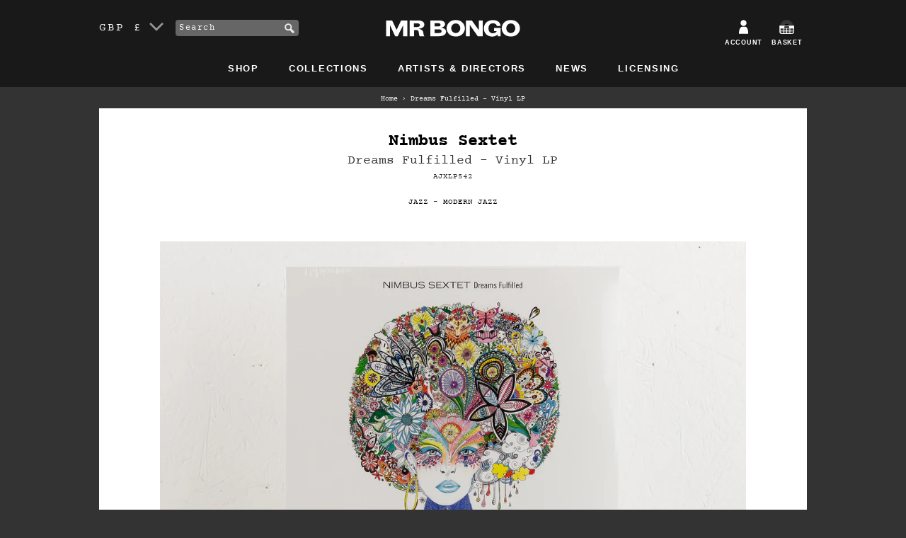

--- FILE ---
content_type: text/html; charset=utf-8
request_url: https://www.mrbongo.com/products/nimbus-sextet-dreams-fulfilled-vinyl-lp
body_size: 24516
content:
<!doctype html>
<!--[if lt IE 7]><html class="no-js lt-ie9 lt-ie8 lt-ie7" lang="en"> <![endif]-->
<!--[if IE 7]><html class="no-js lt-ie9 lt-ie8" lang="en"> <![endif]-->
<!--[if IE 8]><html class="no-js lt-ie9" lang="en"> <![endif]-->
<!--[if IE 9 ]><html class="ie9 no-js"> <![endif]-->
<!--[if (gt IE 9)|!(IE)]><!--> <html class="no-js"> <!--<![endif]-->
<head>
	<meta charset="utf-8" />
	<!--[if IE]><meta http-equiv='X-UA-Compatible' content='IE=edge,chrome=1' /><![endif]-->
	<title>Nimbus Sextet – Dreams Fulfilled – Vinyl LP – Mr Bongo</title>
	
	<meta name="description" content="Buy from Mr Bongo, shipping worldwide. A great new release on Acid Jazz records from the&amp;nbsp;Glaswegian jazz outfit Nimbus Sextet. A1. Trap Door / A2.&amp;nbsp; Lily White / A3. Deep Dark Blue Lights / B1. Klara / B2. Séance / B3. Dreams Fulfilled Dreams Fulfilled by Nimbus Sextet" />
	
	<link rel="shortcut icon" href="//www.mrbongo.com/cdn/shop/t/18/assets/favicon.ico?v=25434058434037890161579183758" type="image/x-icon" />
	<link rel="canonical" href="https://www.mrbongo.com/products/nimbus-sextet-dreams-fulfilled-vinyl-lp" />

	<link rel="alternate" hreflang="en-GB" href="https://www.mrbongo.com/products/nimbus-sextet-dreams-fulfilled-vinyl-lp" />
	<link rel="alternate" hreflang="en-US" href="https://us.mrbongo.com/products/nimbus-sextet-dreams-fulfilled-vinyl-lp" />
	<link rel="alternate" hreflang="en" href="https://www.mrbongo.com/products/nimbus-sextet-dreams-fulfilled-vinyl-lp" />

	<meta name="viewport" content="width=device-width, initial-scale=1" />
	
  <meta property="og:type" content="product" />
  <meta property="og:title" content="Dreams Fulfilled – Vinyl LP" />
  
  <meta property="og:image" content="http://www.mrbongo.com/cdn/shop/products/Nimbus-Sextet-SQ_grande.jpg?v=1603898006" />
  <meta property="og:image:secure_url" content="https://www.mrbongo.com/cdn/shop/products/Nimbus-Sextet-SQ_grande.jpg?v=1603898006" />
  
  <meta property="og:image" content="http://www.mrbongo.com/cdn/shop/products/Nimbus-Sextet-Front_grande.jpg?v=1603898006" />
  <meta property="og:image:secure_url" content="https://www.mrbongo.com/cdn/shop/products/Nimbus-Sextet-Front_grande.jpg?v=1603898006" />
  
  <meta property="og:price:amount" content="19.99" />
  <meta property="og:price:currency" content="GBP" />



<meta property="og:description" content="Buy from Mr Bongo, shipping worldwide. A great new release on Acid Jazz records from the&amp;nbsp;Glaswegian jazz outfit Nimbus Sextet. A1. Trap Door / A2.&amp;nbsp; Lily White / A3. Deep Dark Blue Lights / B1. Klara / B2. Séance / B3. Dreams Fulfilled Dreams Fulfilled by Nimbus Sextet" />

<meta property="og:url" content="https://www.mrbongo.com/products/nimbus-sextet-dreams-fulfilled-vinyl-lp" />
<meta property="og:site_name" content="Mr Bongo" />
	
 

  <meta name="twitter:card" content="product" />
  <meta name="twitter:title" content="Dreams Fulfilled – Vinyl LP" />
  <meta name="twitter:description" content="A cool new release on Acid Jazz records from the Glaswegian jazz outfit Nimbus Sextet.A1. Trap Door / A2.  Lily White / A3. Deep Dark Blue Lights / B1. Klara / B2. Séance / B3. Dreams FulfilledDreams Fulfilled by Nimbus Sextet" />
  <meta name="twitter:image" content="http://www.mrbongo.com/cdn/shop/products/Nimbus-Sextet-SQ_large.jpg?v=1603898006" />
  <meta name="twitter:label1" content="Price" />
  <meta name="twitter:data1" content="&pound;19.99 GBP" />
  
  <meta name="twitter:label2" content="Brand" />
  <meta name="twitter:data2" content="Nimbus Sextet" />
  

	<script>window.performance && window.performance.mark && window.performance.mark('shopify.content_for_header.start');</script><meta name="google-site-verification" content="qc127e1ZXKysvJShnrMKLI20eCnDAX2DPLlpTA5R_gE">
<meta id="shopify-digital-wallet" name="shopify-digital-wallet" content="/1653366/digital_wallets/dialog">
<meta name="shopify-checkout-api-token" content="f53b44d1d3ed4eaab94f97ef4151c70f">
<meta id="in-context-paypal-metadata" data-shop-id="1653366" data-venmo-supported="false" data-environment="production" data-locale="en_US" data-paypal-v4="true" data-currency="GBP">
<link rel="alternate" type="application/json+oembed" href="https://www.mrbongo.com/products/nimbus-sextet-dreams-fulfilled-vinyl-lp.oembed">
<script async="async" src="/checkouts/internal/preloads.js?locale=en-GB"></script>
<link rel="preconnect" href="https://shop.app" crossorigin="anonymous">
<script async="async" src="https://shop.app/checkouts/internal/preloads.js?locale=en-GB&shop_id=1653366" crossorigin="anonymous"></script>
<script id="apple-pay-shop-capabilities" type="application/json">{"shopId":1653366,"countryCode":"GB","currencyCode":"GBP","merchantCapabilities":["supports3DS"],"merchantId":"gid:\/\/shopify\/Shop\/1653366","merchantName":"Mr Bongo","requiredBillingContactFields":["postalAddress","email"],"requiredShippingContactFields":["postalAddress","email"],"shippingType":"shipping","supportedNetworks":["visa","maestro","masterCard","amex","discover","elo"],"total":{"type":"pending","label":"Mr Bongo","amount":"1.00"},"shopifyPaymentsEnabled":true,"supportsSubscriptions":true}</script>
<script id="shopify-features" type="application/json">{"accessToken":"f53b44d1d3ed4eaab94f97ef4151c70f","betas":["rich-media-storefront-analytics"],"domain":"www.mrbongo.com","predictiveSearch":true,"shopId":1653366,"locale":"en"}</script>
<script>var Shopify = Shopify || {};
Shopify.shop = "mrbongo.myshopify.com";
Shopify.locale = "en";
Shopify.currency = {"active":"GBP","rate":"1.0"};
Shopify.country = "GB";
Shopify.theme = {"name":"mr-bongo-theme-01-2020","id":84513849475,"schema_name":null,"schema_version":null,"theme_store_id":null,"role":"main"};
Shopify.theme.handle = "null";
Shopify.theme.style = {"id":null,"handle":null};
Shopify.cdnHost = "www.mrbongo.com/cdn";
Shopify.routes = Shopify.routes || {};
Shopify.routes.root = "/";</script>
<script type="module">!function(o){(o.Shopify=o.Shopify||{}).modules=!0}(window);</script>
<script>!function(o){function n(){var o=[];function n(){o.push(Array.prototype.slice.apply(arguments))}return n.q=o,n}var t=o.Shopify=o.Shopify||{};t.loadFeatures=n(),t.autoloadFeatures=n()}(window);</script>
<script>
  window.ShopifyPay = window.ShopifyPay || {};
  window.ShopifyPay.apiHost = "shop.app\/pay";
  window.ShopifyPay.redirectState = null;
</script>
<script id="shop-js-analytics" type="application/json">{"pageType":"product"}</script>
<script defer="defer" async type="module" src="//www.mrbongo.com/cdn/shopifycloud/shop-js/modules/v2/client.init-shop-cart-sync_C5BV16lS.en.esm.js"></script>
<script defer="defer" async type="module" src="//www.mrbongo.com/cdn/shopifycloud/shop-js/modules/v2/chunk.common_CygWptCX.esm.js"></script>
<script type="module">
  await import("//www.mrbongo.com/cdn/shopifycloud/shop-js/modules/v2/client.init-shop-cart-sync_C5BV16lS.en.esm.js");
await import("//www.mrbongo.com/cdn/shopifycloud/shop-js/modules/v2/chunk.common_CygWptCX.esm.js");

  window.Shopify.SignInWithShop?.initShopCartSync?.({"fedCMEnabled":true,"windoidEnabled":true});

</script>
<script>
  window.Shopify = window.Shopify || {};
  if (!window.Shopify.featureAssets) window.Shopify.featureAssets = {};
  window.Shopify.featureAssets['shop-js'] = {"shop-cart-sync":["modules/v2/client.shop-cart-sync_ZFArdW7E.en.esm.js","modules/v2/chunk.common_CygWptCX.esm.js"],"init-fed-cm":["modules/v2/client.init-fed-cm_CmiC4vf6.en.esm.js","modules/v2/chunk.common_CygWptCX.esm.js"],"shop-button":["modules/v2/client.shop-button_tlx5R9nI.en.esm.js","modules/v2/chunk.common_CygWptCX.esm.js"],"shop-cash-offers":["modules/v2/client.shop-cash-offers_DOA2yAJr.en.esm.js","modules/v2/chunk.common_CygWptCX.esm.js","modules/v2/chunk.modal_D71HUcav.esm.js"],"init-windoid":["modules/v2/client.init-windoid_sURxWdc1.en.esm.js","modules/v2/chunk.common_CygWptCX.esm.js"],"shop-toast-manager":["modules/v2/client.shop-toast-manager_ClPi3nE9.en.esm.js","modules/v2/chunk.common_CygWptCX.esm.js"],"init-shop-email-lookup-coordinator":["modules/v2/client.init-shop-email-lookup-coordinator_B8hsDcYM.en.esm.js","modules/v2/chunk.common_CygWptCX.esm.js"],"init-shop-cart-sync":["modules/v2/client.init-shop-cart-sync_C5BV16lS.en.esm.js","modules/v2/chunk.common_CygWptCX.esm.js"],"avatar":["modules/v2/client.avatar_BTnouDA3.en.esm.js"],"pay-button":["modules/v2/client.pay-button_FdsNuTd3.en.esm.js","modules/v2/chunk.common_CygWptCX.esm.js"],"init-customer-accounts":["modules/v2/client.init-customer-accounts_DxDtT_ad.en.esm.js","modules/v2/client.shop-login-button_C5VAVYt1.en.esm.js","modules/v2/chunk.common_CygWptCX.esm.js","modules/v2/chunk.modal_D71HUcav.esm.js"],"init-shop-for-new-customer-accounts":["modules/v2/client.init-shop-for-new-customer-accounts_ChsxoAhi.en.esm.js","modules/v2/client.shop-login-button_C5VAVYt1.en.esm.js","modules/v2/chunk.common_CygWptCX.esm.js","modules/v2/chunk.modal_D71HUcav.esm.js"],"shop-login-button":["modules/v2/client.shop-login-button_C5VAVYt1.en.esm.js","modules/v2/chunk.common_CygWptCX.esm.js","modules/v2/chunk.modal_D71HUcav.esm.js"],"init-customer-accounts-sign-up":["modules/v2/client.init-customer-accounts-sign-up_CPSyQ0Tj.en.esm.js","modules/v2/client.shop-login-button_C5VAVYt1.en.esm.js","modules/v2/chunk.common_CygWptCX.esm.js","modules/v2/chunk.modal_D71HUcav.esm.js"],"shop-follow-button":["modules/v2/client.shop-follow-button_Cva4Ekp9.en.esm.js","modules/v2/chunk.common_CygWptCX.esm.js","modules/v2/chunk.modal_D71HUcav.esm.js"],"checkout-modal":["modules/v2/client.checkout-modal_BPM8l0SH.en.esm.js","modules/v2/chunk.common_CygWptCX.esm.js","modules/v2/chunk.modal_D71HUcav.esm.js"],"lead-capture":["modules/v2/client.lead-capture_Bi8yE_yS.en.esm.js","modules/v2/chunk.common_CygWptCX.esm.js","modules/v2/chunk.modal_D71HUcav.esm.js"],"shop-login":["modules/v2/client.shop-login_D6lNrXab.en.esm.js","modules/v2/chunk.common_CygWptCX.esm.js","modules/v2/chunk.modal_D71HUcav.esm.js"],"payment-terms":["modules/v2/client.payment-terms_CZxnsJam.en.esm.js","modules/v2/chunk.common_CygWptCX.esm.js","modules/v2/chunk.modal_D71HUcav.esm.js"]};
</script>
<script>(function() {
  var isLoaded = false;
  function asyncLoad() {
    if (isLoaded) return;
    isLoaded = true;
    var urls = ["https:\/\/cdn2.recomaticapp.com\/assets\/recomatic2-d60901eb8acae31afd5a260a2903e1671aed74ab1343cb9f748f5a2ae09c0b55.js?shop=mrbongo.myshopify.com","https:\/\/cdn2.recomaticapp.com\/assets\/recomatic2-css-6a6ed46625fb825c2accec907ab713fccd930647bf5dd25b2d3b6f491311139a.js?shop=mrbongo.myshopify.com","\/\/backinstock.useamp.com\/widget\/7294_1767153500.js?category=bis\u0026v=6\u0026shop=mrbongo.myshopify.com"];
    for (var i = 0; i < urls.length; i++) {
      var s = document.createElement('script');
      s.type = 'text/javascript';
      s.async = true;
      s.src = urls[i];
      var x = document.getElementsByTagName('script')[0];
      x.parentNode.insertBefore(s, x);
    }
  };
  if(window.attachEvent) {
    window.attachEvent('onload', asyncLoad);
  } else {
    window.addEventListener('load', asyncLoad, false);
  }
})();</script>
<script id="__st">var __st={"a":1653366,"offset":0,"reqid":"239937be-2362-4a08-8bf6-2c00bc1cda18-1768623560","pageurl":"www.mrbongo.com\/products\/nimbus-sextet-dreams-fulfilled-vinyl-lp","u":"6d1b5d1e29d1","p":"product","rtyp":"product","rid":5989057757351};</script>
<script>window.ShopifyPaypalV4VisibilityTracking = true;</script>
<script id="captcha-bootstrap">!function(){'use strict';const t='contact',e='account',n='new_comment',o=[[t,t],['blogs',n],['comments',n],[t,'customer']],c=[[e,'customer_login'],[e,'guest_login'],[e,'recover_customer_password'],[e,'create_customer']],r=t=>t.map((([t,e])=>`form[action*='/${t}']:not([data-nocaptcha='true']) input[name='form_type'][value='${e}']`)).join(','),a=t=>()=>t?[...document.querySelectorAll(t)].map((t=>t.form)):[];function s(){const t=[...o],e=r(t);return a(e)}const i='password',u='form_key',d=['recaptcha-v3-token','g-recaptcha-response','h-captcha-response',i],f=()=>{try{return window.sessionStorage}catch{return}},m='__shopify_v',_=t=>t.elements[u];function p(t,e,n=!1){try{const o=window.sessionStorage,c=JSON.parse(o.getItem(e)),{data:r}=function(t){const{data:e,action:n}=t;return t[m]||n?{data:e,action:n}:{data:t,action:n}}(c);for(const[e,n]of Object.entries(r))t.elements[e]&&(t.elements[e].value=n);n&&o.removeItem(e)}catch(o){console.error('form repopulation failed',{error:o})}}const l='form_type',E='cptcha';function T(t){t.dataset[E]=!0}const w=window,h=w.document,L='Shopify',v='ce_forms',y='captcha';let A=!1;((t,e)=>{const n=(g='f06e6c50-85a8-45c8-87d0-21a2b65856fe',I='https://cdn.shopify.com/shopifycloud/storefront-forms-hcaptcha/ce_storefront_forms_captcha_hcaptcha.v1.5.2.iife.js',D={infoText:'Protected by hCaptcha',privacyText:'Privacy',termsText:'Terms'},(t,e,n)=>{const o=w[L][v],c=o.bindForm;if(c)return c(t,g,e,D).then(n);var r;o.q.push([[t,g,e,D],n]),r=I,A||(h.body.append(Object.assign(h.createElement('script'),{id:'captcha-provider',async:!0,src:r})),A=!0)});var g,I,D;w[L]=w[L]||{},w[L][v]=w[L][v]||{},w[L][v].q=[],w[L][y]=w[L][y]||{},w[L][y].protect=function(t,e){n(t,void 0,e),T(t)},Object.freeze(w[L][y]),function(t,e,n,w,h,L){const[v,y,A,g]=function(t,e,n){const i=e?o:[],u=t?c:[],d=[...i,...u],f=r(d),m=r(i),_=r(d.filter((([t,e])=>n.includes(e))));return[a(f),a(m),a(_),s()]}(w,h,L),I=t=>{const e=t.target;return e instanceof HTMLFormElement?e:e&&e.form},D=t=>v().includes(t);t.addEventListener('submit',(t=>{const e=I(t);if(!e)return;const n=D(e)&&!e.dataset.hcaptchaBound&&!e.dataset.recaptchaBound,o=_(e),c=g().includes(e)&&(!o||!o.value);(n||c)&&t.preventDefault(),c&&!n&&(function(t){try{if(!f())return;!function(t){const e=f();if(!e)return;const n=_(t);if(!n)return;const o=n.value;o&&e.removeItem(o)}(t);const e=Array.from(Array(32),(()=>Math.random().toString(36)[2])).join('');!function(t,e){_(t)||t.append(Object.assign(document.createElement('input'),{type:'hidden',name:u})),t.elements[u].value=e}(t,e),function(t,e){const n=f();if(!n)return;const o=[...t.querySelectorAll(`input[type='${i}']`)].map((({name:t})=>t)),c=[...d,...o],r={};for(const[a,s]of new FormData(t).entries())c.includes(a)||(r[a]=s);n.setItem(e,JSON.stringify({[m]:1,action:t.action,data:r}))}(t,e)}catch(e){console.error('failed to persist form',e)}}(e),e.submit())}));const S=(t,e)=>{t&&!t.dataset[E]&&(n(t,e.some((e=>e===t))),T(t))};for(const o of['focusin','change'])t.addEventListener(o,(t=>{const e=I(t);D(e)&&S(e,y())}));const B=e.get('form_key'),M=e.get(l),P=B&&M;t.addEventListener('DOMContentLoaded',(()=>{const t=y();if(P)for(const e of t)e.elements[l].value===M&&p(e,B);[...new Set([...A(),...v().filter((t=>'true'===t.dataset.shopifyCaptcha))])].forEach((e=>S(e,t)))}))}(h,new URLSearchParams(w.location.search),n,t,e,['guest_login'])})(!0,!0)}();</script>
<script integrity="sha256-4kQ18oKyAcykRKYeNunJcIwy7WH5gtpwJnB7kiuLZ1E=" data-source-attribution="shopify.loadfeatures" defer="defer" src="//www.mrbongo.com/cdn/shopifycloud/storefront/assets/storefront/load_feature-a0a9edcb.js" crossorigin="anonymous"></script>
<script crossorigin="anonymous" defer="defer" src="//www.mrbongo.com/cdn/shopifycloud/storefront/assets/shopify_pay/storefront-65b4c6d7.js?v=20250812"></script>
<script data-source-attribution="shopify.dynamic_checkout.dynamic.init">var Shopify=Shopify||{};Shopify.PaymentButton=Shopify.PaymentButton||{isStorefrontPortableWallets:!0,init:function(){window.Shopify.PaymentButton.init=function(){};var t=document.createElement("script");t.src="https://www.mrbongo.com/cdn/shopifycloud/portable-wallets/latest/portable-wallets.en.js",t.type="module",document.head.appendChild(t)}};
</script>
<script data-source-attribution="shopify.dynamic_checkout.buyer_consent">
  function portableWalletsHideBuyerConsent(e){var t=document.getElementById("shopify-buyer-consent"),n=document.getElementById("shopify-subscription-policy-button");t&&n&&(t.classList.add("hidden"),t.setAttribute("aria-hidden","true"),n.removeEventListener("click",e))}function portableWalletsShowBuyerConsent(e){var t=document.getElementById("shopify-buyer-consent"),n=document.getElementById("shopify-subscription-policy-button");t&&n&&(t.classList.remove("hidden"),t.removeAttribute("aria-hidden"),n.addEventListener("click",e))}window.Shopify?.PaymentButton&&(window.Shopify.PaymentButton.hideBuyerConsent=portableWalletsHideBuyerConsent,window.Shopify.PaymentButton.showBuyerConsent=portableWalletsShowBuyerConsent);
</script>
<script data-source-attribution="shopify.dynamic_checkout.cart.bootstrap">document.addEventListener("DOMContentLoaded",(function(){function t(){return document.querySelector("shopify-accelerated-checkout-cart, shopify-accelerated-checkout")}if(t())Shopify.PaymentButton.init();else{new MutationObserver((function(e,n){t()&&(Shopify.PaymentButton.init(),n.disconnect())})).observe(document.body,{childList:!0,subtree:!0})}}));
</script>
<script id='scb4127' type='text/javascript' async='' src='https://www.mrbongo.com/cdn/shopifycloud/privacy-banner/storefront-banner.js'></script><link id="shopify-accelerated-checkout-styles" rel="stylesheet" media="screen" href="https://www.mrbongo.com/cdn/shopifycloud/portable-wallets/latest/accelerated-checkout-backwards-compat.css" crossorigin="anonymous">
<style id="shopify-accelerated-checkout-cart">
        #shopify-buyer-consent {
  margin-top: 1em;
  display: inline-block;
  width: 100%;
}

#shopify-buyer-consent.hidden {
  display: none;
}

#shopify-subscription-policy-button {
  background: none;
  border: none;
  padding: 0;
  text-decoration: underline;
  font-size: inherit;
  cursor: pointer;
}

#shopify-subscription-policy-button::before {
  box-shadow: none;
}

      </style>

<script>window.performance && window.performance.mark && window.performance.mark('shopify.content_for_header.end');</script>
	<link href="//www.mrbongo.com/cdn/shop/t/18/assets/style.css?v=110254230055091602451695970677" rel="stylesheet" type="text/css" media="all" />
	
	<script src="//www.mrbongo.com/cdn/shopifycloud/storefront/assets/themes_support/shopify_common-5f594365.js" type="text/javascript"></script>
	
	<!-- Additional Shopify helpers that will likely be added to the global shopify_common.js some day soon. -->
	
	<script src="//www.mrbongo.com/cdn/shopifycloud/storefront/assets/themes_support/option_selection-b017cd28.js" type="text/javascript"></script>
	<script src="//ajax.googleapis.com/ajax/libs/jquery/1.11.0/jquery.min.js" type="text/javascript"></script>
	<script>jQuery('html').removeClass('no-js').addClass('js');</script>
	<script src="https://use.typekit.net/lur2jxg.js"></script>
	<script>try{Typekit.load({ async: true });}catch(e){}</script>
	<meta name="google-site-verification" content="qc127e1ZXKysvJShnrMKLI20eCnDAX2DPLlpTA5R_gE" />
  <meta name="facebook-domain-verification" content="ovti1yg4biyq18wpxybev7hcm0r9jd" />
<!-- BEGIN app block: shopify://apps/essential-announcer/blocks/app-embed/93b5429f-c8d6-4c33-ae14-250fd84f361b --><script>
  
    window.essentialAnnouncementConfigs = [];
  
  window.essentialAnnouncementMeta = {
    productCollections: [{"id":7699490,"handle":"all","title":"All","updated_at":"2026-01-17T03:30:47+00:00","body_html":"","published_at":"2012-07-02T17:54:00+01:00","sort_order":"created-desc","template_suffix":"","disjunctive":false,"rules":[{"column":"variant_price","relation":"greater_than","condition":"0"},{"column":"variant_inventory","relation":"greater_than","condition":"0"}],"published_scope":"global"},{"id":7684498,"handle":"best-sellers","title":"Best Sellers","updated_at":"2026-01-16T16:52:55+00:00","body_html":"\u003cp class=\"p1\"\u003e\u003cspan class=\"s1\"\u003eOur all-time best selling products...\u003c\/span\u003e\u003c\/p\u003e\n\u003cmeta charset=\"utf-8\"\u003e","published_at":"2018-06-28T14:21:58+01:00","sort_order":"best-selling","template_suffix":"","disjunctive":true,"rules":[{"column":"variant_price","relation":"greater_than","condition":"0"},{"column":"variant_inventory","relation":"greater_than","condition":"0"}],"published_scope":"global"},{"id":7679146,"handle":"music","title":"Music","updated_at":"2026-01-16T16:03:47+00:00","body_html":"","published_at":"2012-06-28T12:31:00+01:00","sort_order":"created-desc","template_suffix":"","disjunctive":false,"rules":[{"column":"type","relation":"equals","condition":"music"}],"published_scope":"global"},{"id":7680386,"handle":"vinyl","title":"Vinyl","updated_at":"2026-01-16T16:52:55+00:00","body_html":"\u003cp\u003eWonderful, lovely vinyl. 7\", 12\", reissues and original LP's. By artists including \u003cspan\u003eEbo Taylor, Blo, Incredible Bongo Band, Nico Gomez, Prince Fatty, Hollie Cook and more.\u003c\/span\u003e\u003c\/p\u003e","published_at":"2012-06-28T16:53:00+01:00","sort_order":"created-desc","template_suffix":"","disjunctive":false,"rules":[{"column":"variant_title","relation":"contains","condition":"Vinyl"}],"published_scope":"global"}],
    productData: {"id":5989057757351,"title":"Dreams Fulfilled – Vinyl LP","handle":"nimbus-sextet-dreams-fulfilled-vinyl-lp","description":"\u003cp\u003eA cool new release on Acid Jazz records from the Glaswegian jazz outfit Nimbus Sextet.\u003c\/p\u003e\n\u003cp\u003e\u003cem\u003e\u003cstrong\u003eA1. Trap Door \/ A2.  Lily White \/ A3. Deep Dark Blue Lights \/ B1. Klara \/ B2. Séance \/ B3. Dreams Fulfilled\u003c\/strong\u003e\u003c\/em\u003e\u003c\/p\u003e\n\u003ciframe src=\"https:\/\/bandcamp.com\/EmbeddedPlayer\/album=2932183929\/size=large\/bgcol=ffffff\/linkcol=0687f5\/tracklist=false\/artwork=small\/transparent=true\/\" style=\"border: 0; width: 100%; height: 120px;\" seamless=\"\"\u003e\u003ca href=\"https:\/\/nimbussextet.bandcamp.com\/album\/dreams-fulfilled\"\u003eDreams Fulfilled by Nimbus Sextet\u003c\/a\u003e\u003c\/iframe\u003e","published_at":"2020-10-28T15:13:56+00:00","created_at":"2020-10-28T15:13:23+00:00","vendor":"Nimbus Sextet","type":"Music","tags":["Jazz","Modern Jazz"],"price":1999,"price_min":1999,"price_max":1999,"available":true,"price_varies":false,"compare_at_price":null,"compare_at_price_min":0,"compare_at_price_max":0,"compare_at_price_varies":false,"variants":[{"id":37160945483943,"title":"Vinyl","option1":"Vinyl","option2":null,"option3":null,"sku":"AJXLP542","requires_shipping":true,"taxable":true,"featured_image":null,"available":true,"name":"Dreams Fulfilled – Vinyl LP - Vinyl","public_title":"Vinyl","options":["Vinyl"],"price":1999,"weight":215,"compare_at_price":null,"inventory_quantity":1,"inventory_management":"shopify","inventory_policy":"deny","barcode":"","requires_selling_plan":false,"selling_plan_allocations":[]}],"images":["\/\/www.mrbongo.com\/cdn\/shop\/products\/Nimbus-Sextet-SQ.jpg?v=1603898006","\/\/www.mrbongo.com\/cdn\/shop\/products\/Nimbus-Sextet-Front.jpg?v=1603898006"],"featured_image":"\/\/www.mrbongo.com\/cdn\/shop\/products\/Nimbus-Sextet-SQ.jpg?v=1603898006","options":["Format"],"media":[{"alt":"Nimbus Sextet – Dreams Fulfilled – Vinyl LP","id":13452636782759,"position":1,"preview_image":{"aspect_ratio":1.0,"height":1286,"width":1286,"src":"\/\/www.mrbongo.com\/cdn\/shop\/products\/Nimbus-Sextet-SQ.jpg?v=1603898006"},"aspect_ratio":1.0,"height":1286,"media_type":"image","src":"\/\/www.mrbongo.com\/cdn\/shop\/products\/Nimbus-Sextet-SQ.jpg?v=1603898006","width":1286},{"alt":"Nimbus Sextet – Dreams Fulfilled – Vinyl LP","id":13452636848295,"position":2,"preview_image":{"aspect_ratio":1.555,"height":1286,"width":2000,"src":"\/\/www.mrbongo.com\/cdn\/shop\/products\/Nimbus-Sextet-Front.jpg?v=1603898006"},"aspect_ratio":1.555,"height":1286,"media_type":"image","src":"\/\/www.mrbongo.com\/cdn\/shop\/products\/Nimbus-Sextet-Front.jpg?v=1603898006","width":2000}],"requires_selling_plan":false,"selling_plan_groups":[],"content":"\u003cp\u003eA cool new release on Acid Jazz records from the Glaswegian jazz outfit Nimbus Sextet.\u003c\/p\u003e\n\u003cp\u003e\u003cem\u003e\u003cstrong\u003eA1. Trap Door \/ A2.  Lily White \/ A3. Deep Dark Blue Lights \/ B1. Klara \/ B2. Séance \/ B3. Dreams Fulfilled\u003c\/strong\u003e\u003c\/em\u003e\u003c\/p\u003e\n\u003ciframe src=\"https:\/\/bandcamp.com\/EmbeddedPlayer\/album=2932183929\/size=large\/bgcol=ffffff\/linkcol=0687f5\/tracklist=false\/artwork=small\/transparent=true\/\" style=\"border: 0; width: 100%; height: 120px;\" seamless=\"\"\u003e\u003ca href=\"https:\/\/nimbussextet.bandcamp.com\/album\/dreams-fulfilled\"\u003eDreams Fulfilled by Nimbus Sextet\u003c\/a\u003e\u003c\/iframe\u003e"},
    templateName: "product",
    collectionId: null,
  };
</script>

 
<style>
.essential_annoucement_bar_wrapper {display: none;}
</style>


<script src="https://cdn.shopify.com/extensions/019b9d60-ed7c-7464-ac3f-9e23a48d54ca/essential-announcement-bar-74/assets/announcement-bar-essential-apps.js" defer></script>

<!-- END app block --><link href="https://monorail-edge.shopifysvc.com" rel="dns-prefetch">
<script>(function(){if ("sendBeacon" in navigator && "performance" in window) {try {var session_token_from_headers = performance.getEntriesByType('navigation')[0].serverTiming.find(x => x.name == '_s').description;} catch {var session_token_from_headers = undefined;}var session_cookie_matches = document.cookie.match(/_shopify_s=([^;]*)/);var session_token_from_cookie = session_cookie_matches && session_cookie_matches.length === 2 ? session_cookie_matches[1] : "";var session_token = session_token_from_headers || session_token_from_cookie || "";function handle_abandonment_event(e) {var entries = performance.getEntries().filter(function(entry) {return /monorail-edge.shopifysvc.com/.test(entry.name);});if (!window.abandonment_tracked && entries.length === 0) {window.abandonment_tracked = true;var currentMs = Date.now();var navigation_start = performance.timing.navigationStart;var payload = {shop_id: 1653366,url: window.location.href,navigation_start,duration: currentMs - navigation_start,session_token,page_type: "product"};window.navigator.sendBeacon("https://monorail-edge.shopifysvc.com/v1/produce", JSON.stringify({schema_id: "online_store_buyer_site_abandonment/1.1",payload: payload,metadata: {event_created_at_ms: currentMs,event_sent_at_ms: currentMs}}));}}window.addEventListener('pagehide', handle_abandonment_event);}}());</script>
<script id="web-pixels-manager-setup">(function e(e,d,r,n,o){if(void 0===o&&(o={}),!Boolean(null===(a=null===(i=window.Shopify)||void 0===i?void 0:i.analytics)||void 0===a?void 0:a.replayQueue)){var i,a;window.Shopify=window.Shopify||{};var t=window.Shopify;t.analytics=t.analytics||{};var s=t.analytics;s.replayQueue=[],s.publish=function(e,d,r){return s.replayQueue.push([e,d,r]),!0};try{self.performance.mark("wpm:start")}catch(e){}var l=function(){var e={modern:/Edge?\/(1{2}[4-9]|1[2-9]\d|[2-9]\d{2}|\d{4,})\.\d+(\.\d+|)|Firefox\/(1{2}[4-9]|1[2-9]\d|[2-9]\d{2}|\d{4,})\.\d+(\.\d+|)|Chrom(ium|e)\/(9{2}|\d{3,})\.\d+(\.\d+|)|(Maci|X1{2}).+ Version\/(15\.\d+|(1[6-9]|[2-9]\d|\d{3,})\.\d+)([,.]\d+|)( \(\w+\)|)( Mobile\/\w+|) Safari\/|Chrome.+OPR\/(9{2}|\d{3,})\.\d+\.\d+|(CPU[ +]OS|iPhone[ +]OS|CPU[ +]iPhone|CPU IPhone OS|CPU iPad OS)[ +]+(15[._]\d+|(1[6-9]|[2-9]\d|\d{3,})[._]\d+)([._]\d+|)|Android:?[ /-](13[3-9]|1[4-9]\d|[2-9]\d{2}|\d{4,})(\.\d+|)(\.\d+|)|Android.+Firefox\/(13[5-9]|1[4-9]\d|[2-9]\d{2}|\d{4,})\.\d+(\.\d+|)|Android.+Chrom(ium|e)\/(13[3-9]|1[4-9]\d|[2-9]\d{2}|\d{4,})\.\d+(\.\d+|)|SamsungBrowser\/([2-9]\d|\d{3,})\.\d+/,legacy:/Edge?\/(1[6-9]|[2-9]\d|\d{3,})\.\d+(\.\d+|)|Firefox\/(5[4-9]|[6-9]\d|\d{3,})\.\d+(\.\d+|)|Chrom(ium|e)\/(5[1-9]|[6-9]\d|\d{3,})\.\d+(\.\d+|)([\d.]+$|.*Safari\/(?![\d.]+ Edge\/[\d.]+$))|(Maci|X1{2}).+ Version\/(10\.\d+|(1[1-9]|[2-9]\d|\d{3,})\.\d+)([,.]\d+|)( \(\w+\)|)( Mobile\/\w+|) Safari\/|Chrome.+OPR\/(3[89]|[4-9]\d|\d{3,})\.\d+\.\d+|(CPU[ +]OS|iPhone[ +]OS|CPU[ +]iPhone|CPU IPhone OS|CPU iPad OS)[ +]+(10[._]\d+|(1[1-9]|[2-9]\d|\d{3,})[._]\d+)([._]\d+|)|Android:?[ /-](13[3-9]|1[4-9]\d|[2-9]\d{2}|\d{4,})(\.\d+|)(\.\d+|)|Mobile Safari.+OPR\/([89]\d|\d{3,})\.\d+\.\d+|Android.+Firefox\/(13[5-9]|1[4-9]\d|[2-9]\d{2}|\d{4,})\.\d+(\.\d+|)|Android.+Chrom(ium|e)\/(13[3-9]|1[4-9]\d|[2-9]\d{2}|\d{4,})\.\d+(\.\d+|)|Android.+(UC? ?Browser|UCWEB|U3)[ /]?(15\.([5-9]|\d{2,})|(1[6-9]|[2-9]\d|\d{3,})\.\d+)\.\d+|SamsungBrowser\/(5\.\d+|([6-9]|\d{2,})\.\d+)|Android.+MQ{2}Browser\/(14(\.(9|\d{2,})|)|(1[5-9]|[2-9]\d|\d{3,})(\.\d+|))(\.\d+|)|K[Aa][Ii]OS\/(3\.\d+|([4-9]|\d{2,})\.\d+)(\.\d+|)/},d=e.modern,r=e.legacy,n=navigator.userAgent;return n.match(d)?"modern":n.match(r)?"legacy":"unknown"}(),u="modern"===l?"modern":"legacy",c=(null!=n?n:{modern:"",legacy:""})[u],f=function(e){return[e.baseUrl,"/wpm","/b",e.hashVersion,"modern"===e.buildTarget?"m":"l",".js"].join("")}({baseUrl:d,hashVersion:r,buildTarget:u}),m=function(e){var d=e.version,r=e.bundleTarget,n=e.surface,o=e.pageUrl,i=e.monorailEndpoint;return{emit:function(e){var a=e.status,t=e.errorMsg,s=(new Date).getTime(),l=JSON.stringify({metadata:{event_sent_at_ms:s},events:[{schema_id:"web_pixels_manager_load/3.1",payload:{version:d,bundle_target:r,page_url:o,status:a,surface:n,error_msg:t},metadata:{event_created_at_ms:s}}]});if(!i)return console&&console.warn&&console.warn("[Web Pixels Manager] No Monorail endpoint provided, skipping logging."),!1;try{return self.navigator.sendBeacon.bind(self.navigator)(i,l)}catch(e){}var u=new XMLHttpRequest;try{return u.open("POST",i,!0),u.setRequestHeader("Content-Type","text/plain"),u.send(l),!0}catch(e){return console&&console.warn&&console.warn("[Web Pixels Manager] Got an unhandled error while logging to Monorail."),!1}}}}({version:r,bundleTarget:l,surface:e.surface,pageUrl:self.location.href,monorailEndpoint:e.monorailEndpoint});try{o.browserTarget=l,function(e){var d=e.src,r=e.async,n=void 0===r||r,o=e.onload,i=e.onerror,a=e.sri,t=e.scriptDataAttributes,s=void 0===t?{}:t,l=document.createElement("script"),u=document.querySelector("head"),c=document.querySelector("body");if(l.async=n,l.src=d,a&&(l.integrity=a,l.crossOrigin="anonymous"),s)for(var f in s)if(Object.prototype.hasOwnProperty.call(s,f))try{l.dataset[f]=s[f]}catch(e){}if(o&&l.addEventListener("load",o),i&&l.addEventListener("error",i),u)u.appendChild(l);else{if(!c)throw new Error("Did not find a head or body element to append the script");c.appendChild(l)}}({src:f,async:!0,onload:function(){if(!function(){var e,d;return Boolean(null===(d=null===(e=window.Shopify)||void 0===e?void 0:e.analytics)||void 0===d?void 0:d.initialized)}()){var d=window.webPixelsManager.init(e)||void 0;if(d){var r=window.Shopify.analytics;r.replayQueue.forEach((function(e){var r=e[0],n=e[1],o=e[2];d.publishCustomEvent(r,n,o)})),r.replayQueue=[],r.publish=d.publishCustomEvent,r.visitor=d.visitor,r.initialized=!0}}},onerror:function(){return m.emit({status:"failed",errorMsg:"".concat(f," has failed to load")})},sri:function(e){var d=/^sha384-[A-Za-z0-9+/=]+$/;return"string"==typeof e&&d.test(e)}(c)?c:"",scriptDataAttributes:o}),m.emit({status:"loading"})}catch(e){m.emit({status:"failed",errorMsg:(null==e?void 0:e.message)||"Unknown error"})}}})({shopId: 1653366,storefrontBaseUrl: "https://www.mrbongo.com",extensionsBaseUrl: "https://extensions.shopifycdn.com/cdn/shopifycloud/web-pixels-manager",monorailEndpoint: "https://monorail-edge.shopifysvc.com/unstable/produce_batch",surface: "storefront-renderer",enabledBetaFlags: ["2dca8a86"],webPixelsConfigList: [{"id":"397082865","configuration":"{\"config\":\"{\\\"pixel_id\\\":\\\"G-1LN3M3K07S\\\",\\\"target_country\\\":\\\"GB\\\",\\\"gtag_events\\\":[{\\\"type\\\":\\\"search\\\",\\\"action_label\\\":[\\\"G-1LN3M3K07S\\\",\\\"AW-1002423757\\\/MgkSCJfb7IoBEM2L_90D\\\"]},{\\\"type\\\":\\\"begin_checkout\\\",\\\"action_label\\\":[\\\"G-1LN3M3K07S\\\",\\\"AW-1002423757\\\/dWuiCJTb7IoBEM2L_90D\\\"]},{\\\"type\\\":\\\"view_item\\\",\\\"action_label\\\":[\\\"G-1LN3M3K07S\\\",\\\"AW-1002423757\\\/qBbnCI7b7IoBEM2L_90D\\\",\\\"MC-0S4Z8ELFDT\\\"]},{\\\"type\\\":\\\"purchase\\\",\\\"action_label\\\":[\\\"G-1LN3M3K07S\\\",\\\"AW-1002423757\\\/vsG7CIvb7IoBEM2L_90D\\\",\\\"MC-0S4Z8ELFDT\\\"]},{\\\"type\\\":\\\"page_view\\\",\\\"action_label\\\":[\\\"G-1LN3M3K07S\\\",\\\"AW-1002423757\\\/-k-hCIjb7IoBEM2L_90D\\\",\\\"MC-0S4Z8ELFDT\\\"]},{\\\"type\\\":\\\"add_payment_info\\\",\\\"action_label\\\":[\\\"G-1LN3M3K07S\\\",\\\"AW-1002423757\\\/fV2SCJrb7IoBEM2L_90D\\\"]},{\\\"type\\\":\\\"add_to_cart\\\",\\\"action_label\\\":[\\\"G-1LN3M3K07S\\\",\\\"AW-1002423757\\\/1sQ9CJHb7IoBEM2L_90D\\\"]}],\\\"enable_monitoring_mode\\\":false}\"}","eventPayloadVersion":"v1","runtimeContext":"OPEN","scriptVersion":"b2a88bafab3e21179ed38636efcd8a93","type":"APP","apiClientId":1780363,"privacyPurposes":[],"dataSharingAdjustments":{"protectedCustomerApprovalScopes":["read_customer_address","read_customer_email","read_customer_name","read_customer_personal_data","read_customer_phone"]}},{"id":"shopify-app-pixel","configuration":"{}","eventPayloadVersion":"v1","runtimeContext":"STRICT","scriptVersion":"0450","apiClientId":"shopify-pixel","type":"APP","privacyPurposes":["ANALYTICS","MARKETING"]},{"id":"shopify-custom-pixel","eventPayloadVersion":"v1","runtimeContext":"LAX","scriptVersion":"0450","apiClientId":"shopify-pixel","type":"CUSTOM","privacyPurposes":["ANALYTICS","MARKETING"]}],isMerchantRequest: false,initData: {"shop":{"name":"Mr Bongo","paymentSettings":{"currencyCode":"GBP"},"myshopifyDomain":"mrbongo.myshopify.com","countryCode":"GB","storefrontUrl":"https:\/\/www.mrbongo.com"},"customer":null,"cart":null,"checkout":null,"productVariants":[{"price":{"amount":19.99,"currencyCode":"GBP"},"product":{"title":"Dreams Fulfilled – Vinyl LP","vendor":"Nimbus Sextet","id":"5989057757351","untranslatedTitle":"Dreams Fulfilled – Vinyl LP","url":"\/products\/nimbus-sextet-dreams-fulfilled-vinyl-lp","type":"Music"},"id":"37160945483943","image":{"src":"\/\/www.mrbongo.com\/cdn\/shop\/products\/Nimbus-Sextet-SQ.jpg?v=1603898006"},"sku":"AJXLP542","title":"Vinyl","untranslatedTitle":"Vinyl"}],"purchasingCompany":null},},"https://www.mrbongo.com/cdn","fcfee988w5aeb613cpc8e4bc33m6693e112",{"modern":"","legacy":""},{"shopId":"1653366","storefrontBaseUrl":"https:\/\/www.mrbongo.com","extensionBaseUrl":"https:\/\/extensions.shopifycdn.com\/cdn\/shopifycloud\/web-pixels-manager","surface":"storefront-renderer","enabledBetaFlags":"[\"2dca8a86\"]","isMerchantRequest":"false","hashVersion":"fcfee988w5aeb613cpc8e4bc33m6693e112","publish":"custom","events":"[[\"page_viewed\",{}],[\"product_viewed\",{\"productVariant\":{\"price\":{\"amount\":19.99,\"currencyCode\":\"GBP\"},\"product\":{\"title\":\"Dreams Fulfilled – Vinyl LP\",\"vendor\":\"Nimbus Sextet\",\"id\":\"5989057757351\",\"untranslatedTitle\":\"Dreams Fulfilled – Vinyl LP\",\"url\":\"\/products\/nimbus-sextet-dreams-fulfilled-vinyl-lp\",\"type\":\"Music\"},\"id\":\"37160945483943\",\"image\":{\"src\":\"\/\/www.mrbongo.com\/cdn\/shop\/products\/Nimbus-Sextet-SQ.jpg?v=1603898006\"},\"sku\":\"AJXLP542\",\"title\":\"Vinyl\",\"untranslatedTitle\":\"Vinyl\"}}]]"});</script><script>
  window.ShopifyAnalytics = window.ShopifyAnalytics || {};
  window.ShopifyAnalytics.meta = window.ShopifyAnalytics.meta || {};
  window.ShopifyAnalytics.meta.currency = 'GBP';
  var meta = {"product":{"id":5989057757351,"gid":"gid:\/\/shopify\/Product\/5989057757351","vendor":"Nimbus Sextet","type":"Music","handle":"nimbus-sextet-dreams-fulfilled-vinyl-lp","variants":[{"id":37160945483943,"price":1999,"name":"Dreams Fulfilled – Vinyl LP - Vinyl","public_title":"Vinyl","sku":"AJXLP542"}],"remote":false},"page":{"pageType":"product","resourceType":"product","resourceId":5989057757351,"requestId":"239937be-2362-4a08-8bf6-2c00bc1cda18-1768623560"}};
  for (var attr in meta) {
    window.ShopifyAnalytics.meta[attr] = meta[attr];
  }
</script>
<script class="analytics">
  (function () {
    var customDocumentWrite = function(content) {
      var jquery = null;

      if (window.jQuery) {
        jquery = window.jQuery;
      } else if (window.Checkout && window.Checkout.$) {
        jquery = window.Checkout.$;
      }

      if (jquery) {
        jquery('body').append(content);
      }
    };

    var hasLoggedConversion = function(token) {
      if (token) {
        return document.cookie.indexOf('loggedConversion=' + token) !== -1;
      }
      return false;
    }

    var setCookieIfConversion = function(token) {
      if (token) {
        var twoMonthsFromNow = new Date(Date.now());
        twoMonthsFromNow.setMonth(twoMonthsFromNow.getMonth() + 2);

        document.cookie = 'loggedConversion=' + token + '; expires=' + twoMonthsFromNow;
      }
    }

    var trekkie = window.ShopifyAnalytics.lib = window.trekkie = window.trekkie || [];
    if (trekkie.integrations) {
      return;
    }
    trekkie.methods = [
      'identify',
      'page',
      'ready',
      'track',
      'trackForm',
      'trackLink'
    ];
    trekkie.factory = function(method) {
      return function() {
        var args = Array.prototype.slice.call(arguments);
        args.unshift(method);
        trekkie.push(args);
        return trekkie;
      };
    };
    for (var i = 0; i < trekkie.methods.length; i++) {
      var key = trekkie.methods[i];
      trekkie[key] = trekkie.factory(key);
    }
    trekkie.load = function(config) {
      trekkie.config = config || {};
      trekkie.config.initialDocumentCookie = document.cookie;
      var first = document.getElementsByTagName('script')[0];
      var script = document.createElement('script');
      script.type = 'text/javascript';
      script.onerror = function(e) {
        var scriptFallback = document.createElement('script');
        scriptFallback.type = 'text/javascript';
        scriptFallback.onerror = function(error) {
                var Monorail = {
      produce: function produce(monorailDomain, schemaId, payload) {
        var currentMs = new Date().getTime();
        var event = {
          schema_id: schemaId,
          payload: payload,
          metadata: {
            event_created_at_ms: currentMs,
            event_sent_at_ms: currentMs
          }
        };
        return Monorail.sendRequest("https://" + monorailDomain + "/v1/produce", JSON.stringify(event));
      },
      sendRequest: function sendRequest(endpointUrl, payload) {
        // Try the sendBeacon API
        if (window && window.navigator && typeof window.navigator.sendBeacon === 'function' && typeof window.Blob === 'function' && !Monorail.isIos12()) {
          var blobData = new window.Blob([payload], {
            type: 'text/plain'
          });

          if (window.navigator.sendBeacon(endpointUrl, blobData)) {
            return true;
          } // sendBeacon was not successful

        } // XHR beacon

        var xhr = new XMLHttpRequest();

        try {
          xhr.open('POST', endpointUrl);
          xhr.setRequestHeader('Content-Type', 'text/plain');
          xhr.send(payload);
        } catch (e) {
          console.log(e);
        }

        return false;
      },
      isIos12: function isIos12() {
        return window.navigator.userAgent.lastIndexOf('iPhone; CPU iPhone OS 12_') !== -1 || window.navigator.userAgent.lastIndexOf('iPad; CPU OS 12_') !== -1;
      }
    };
    Monorail.produce('monorail-edge.shopifysvc.com',
      'trekkie_storefront_load_errors/1.1',
      {shop_id: 1653366,
      theme_id: 84513849475,
      app_name: "storefront",
      context_url: window.location.href,
      source_url: "//www.mrbongo.com/cdn/s/trekkie.storefront.cd680fe47e6c39ca5d5df5f0a32d569bc48c0f27.min.js"});

        };
        scriptFallback.async = true;
        scriptFallback.src = '//www.mrbongo.com/cdn/s/trekkie.storefront.cd680fe47e6c39ca5d5df5f0a32d569bc48c0f27.min.js';
        first.parentNode.insertBefore(scriptFallback, first);
      };
      script.async = true;
      script.src = '//www.mrbongo.com/cdn/s/trekkie.storefront.cd680fe47e6c39ca5d5df5f0a32d569bc48c0f27.min.js';
      first.parentNode.insertBefore(script, first);
    };
    trekkie.load(
      {"Trekkie":{"appName":"storefront","development":false,"defaultAttributes":{"shopId":1653366,"isMerchantRequest":null,"themeId":84513849475,"themeCityHash":"8589862045407755097","contentLanguage":"en","currency":"GBP","eventMetadataId":"2394d8ec-6c82-4f57-acdc-5210efe19eda"},"isServerSideCookieWritingEnabled":true,"monorailRegion":"shop_domain","enabledBetaFlags":["65f19447"]},"Session Attribution":{},"S2S":{"facebookCapiEnabled":false,"source":"trekkie-storefront-renderer","apiClientId":580111}}
    );

    var loaded = false;
    trekkie.ready(function() {
      if (loaded) return;
      loaded = true;

      window.ShopifyAnalytics.lib = window.trekkie;

      var originalDocumentWrite = document.write;
      document.write = customDocumentWrite;
      try { window.ShopifyAnalytics.merchantGoogleAnalytics.call(this); } catch(error) {};
      document.write = originalDocumentWrite;

      window.ShopifyAnalytics.lib.page(null,{"pageType":"product","resourceType":"product","resourceId":5989057757351,"requestId":"239937be-2362-4a08-8bf6-2c00bc1cda18-1768623560","shopifyEmitted":true});

      var match = window.location.pathname.match(/checkouts\/(.+)\/(thank_you|post_purchase)/)
      var token = match? match[1]: undefined;
      if (!hasLoggedConversion(token)) {
        setCookieIfConversion(token);
        window.ShopifyAnalytics.lib.track("Viewed Product",{"currency":"GBP","variantId":37160945483943,"productId":5989057757351,"productGid":"gid:\/\/shopify\/Product\/5989057757351","name":"Dreams Fulfilled – Vinyl LP - Vinyl","price":"19.99","sku":"AJXLP542","brand":"Nimbus Sextet","variant":"Vinyl","category":"Music","nonInteraction":true,"remote":false},undefined,undefined,{"shopifyEmitted":true});
      window.ShopifyAnalytics.lib.track("monorail:\/\/trekkie_storefront_viewed_product\/1.1",{"currency":"GBP","variantId":37160945483943,"productId":5989057757351,"productGid":"gid:\/\/shopify\/Product\/5989057757351","name":"Dreams Fulfilled – Vinyl LP - Vinyl","price":"19.99","sku":"AJXLP542","brand":"Nimbus Sextet","variant":"Vinyl","category":"Music","nonInteraction":true,"remote":false,"referer":"https:\/\/www.mrbongo.com\/products\/nimbus-sextet-dreams-fulfilled-vinyl-lp"});
      }
    });


        var eventsListenerScript = document.createElement('script');
        eventsListenerScript.async = true;
        eventsListenerScript.src = "//www.mrbongo.com/cdn/shopifycloud/storefront/assets/shop_events_listener-3da45d37.js";
        document.getElementsByTagName('head')[0].appendChild(eventsListenerScript);

})();</script>
  <script>
  if (!window.ga || (window.ga && typeof window.ga !== 'function')) {
    window.ga = function ga() {
      (window.ga.q = window.ga.q || []).push(arguments);
      if (window.Shopify && window.Shopify.analytics && typeof window.Shopify.analytics.publish === 'function') {
        window.Shopify.analytics.publish("ga_stub_called", {}, {sendTo: "google_osp_migration"});
      }
      console.error("Shopify's Google Analytics stub called with:", Array.from(arguments), "\nSee https://help.shopify.com/manual/promoting-marketing/pixels/pixel-migration#google for more information.");
    };
    if (window.Shopify && window.Shopify.analytics && typeof window.Shopify.analytics.publish === 'function') {
      window.Shopify.analytics.publish("ga_stub_initialized", {}, {sendTo: "google_osp_migration"});
    }
  }
</script>
<script
  defer
  src="https://www.mrbongo.com/cdn/shopifycloud/perf-kit/shopify-perf-kit-3.0.4.min.js"
  data-application="storefront-renderer"
  data-shop-id="1653366"
  data-render-region="gcp-us-east1"
  data-page-type="product"
  data-theme-instance-id="84513849475"
  data-theme-name=""
  data-theme-version=""
  data-monorail-region="shop_domain"
  data-resource-timing-sampling-rate="10"
  data-shs="true"
  data-shs-beacon="true"
  data-shs-export-with-fetch="true"
  data-shs-logs-sample-rate="1"
  data-shs-beacon-endpoint="https://www.mrbongo.com/api/collect"
></script>
</head>
<body id="nimbus-sextet-dreams-fulfilled-vinyl-lp-mr-bongo" class="template-product" >
  
  
  
  
<div style="display:none">
  <div id="location-redirect-popup">
    
    <p>Hi. It looks you're in <span class="current-country"></span>. <br/><br/>Please select the store you wish to visit:</p>
    <div class="buttons-container">
      <a class="redirect-me button-yes" href="">NORTH AMERICA STORE</a>
      <a class="close-redirect-btn button-no" href="">GLOBAL STORE</a>
    </div>
  </div>
</div>

  <link href="//www.mrbongo.com/cdn/shop/t/18/assets/redirect.scss?v=183629737537698297231579183804" rel="stylesheet" type="text/css" media="all" />
  <script src="//www.mrbongo.com/cdn/shop/t/18/assets/redirect.js?v=165052639303329775651579183783" type="text/javascript"></script>
  <script>
    IPRedirect.init({"home_hero_title_1":"","home_hero_content_1":"","home_hero_link_1":"https:\/\/www.mrbongo.com\/collections\/sale","home_hero_link_text_1":"SHOP","home_hero_title_2":"Wild Style","home_hero_content_2":"The soundtrack to the iconic movie \u0026 a landmark moment in Hip-Hop culture","home_hero_link_2":"https:\/\/www.mrbongo.com\/products\/wild-style-special-edition-vinyl-2lp","home_hero_link_text_2":"LISTEN \/ BUY","home_hero_title_3":"Hollie Cook","home_hero_content_3":"Two classic reggae albums get the colour vinyl treatment","home_hero_link_3":"https:\/\/www.mrbongo.com\/collections\/hollie-cook","home_hero_link_text_3":"LISTEN \/ BUY","feature_home_1_category":"Shop","feature_home_1_title":"Deadstock","feature_home_1_description":"Over time, we've been lucky enough to come across many deadstock masterpieces, take a look here.","feature_home_1_link":"https:\/\/www.mrbongo.com\/collections\/deadstock","feature_home_1_link_text":"Listen \/ Buy","feature_home_2_category":"Listen","feature_home_2_title":"Weekly Selections playlist","feature_home_2_description":"Listen to the latest arrivals on our Weekly Selections Spotify playlist.","feature_home_2_link":"https:\/\/open.spotify.com\/playlist\/64WCJyxoGnhFHdDe6LYwNG?si=DTOvmQRcTDejSuZDBcaraA","feature_home_2_link_text":"Listen","feature_home_3_category":"Shop","feature_home_3_title":"Brazil 45s","feature_home_3_description":"'Golden era' Brazilian music, mastered and cut loud at 45rpm on 7\" vinyl, packaged in lovingly produced Brazil 45 house bags.","feature_home_3_link":"https:\/\/www.mrbongo.com\/collections\/mr-bongo-reissues","feature_home_3_link_text":"Listen \/ Buy","feature_home_4_category":"News","feature_home_4_title":"Life in Music: 30 Years of Mr Bongo","feature_home_4_description":"This short film by Owen Tozer is a portrait of Mr Bongo’s owner and founder, David Buttle. It tells the story of a life in music, and explores the passion and dedication required to sustain it.","feature_home_4_link":"https:\/\/www.mrbongo.com\/blogs\/news\/life-in-music-30-years-of-mr-bongo","feature_home_4_link_text":"Watch","home_featured_collection_title":"New Arrivals","home_featured_collection":"all","home_featured_collection_cta":"view all new arrivals","licensing_featured_sync_title":"Featured: Incredible Bongo Band ‘Bongolia’ in Baby Driver","licensing_featured_sync_text":"The Incredible Bongo Bands ‘Bongolia’ was used in Edgar Wright’s ‘Baby Driver’ movie and also appeared on the official soundtrack.\n\nIncredible Bongo Band continue to be one of our most prolific artists. They have also been sampled by Nas, Beastie Boys, Amy Winehouse, Moby, Kanye West, Sugarhill Gang, Jay-Z, Aphex Twin, DJ Shadow, Goldie, Double Dee \u0026 Steinski and many more.","about_media_type":"image","about_main_video_url":"66mNQ0tr1IU","about_our_story_page":"","about_our_story_content":"Lorem ipsum dolor sit amet, consectetur adipiscing elit. Proin rutrum purus eu augue fermentum aliquam. Donec sit amet velit ut lorem sodales blandit. In ac interdum quam. Proin mattis sapien metus, vel commodo magna malesuada a. Nulla ut porttitor enim","about_shipping_page":"","about_shipping_content":"Lorem ipsum dolor sit amet, consectetur adipiscing elit. Proin rutrum purus eu augue fermentum aliquam. Donec sit amet velit ut lorem sodales blandit. In ac interdum quam. Proin mattis sapien metus, vel commodo magna malesuada a. Nulla ut porttitor enim","about_faqs_page":"","about_faqs_content":"Lorem ipsum dolor sit amet, consectetur adipiscing elit. Proin rutrum purus eu augue fermentum aliquam. Donec sit amet velit ut lorem sodales blandit. In ac interdum quam. Proin mattis sapien metus, vel commodo magna malesuada a. Nulla ut porttitor enim","about_charity_page":"","about_charity_content":"Lorem ipsum dolor sit amet, consectetur adipiscing elit. Proin rutrum purus eu augue fermentum aliquam. Donec sit amet velit ut lorem sodales blandit. In ac interdum quam. Proin mattis sapien metus, vel commodo magna malesuada a. Nulla ut porttitor enim","artists_featured_artist_collection":"protoje","artists_featured_artist_description":"","directors_featured_director_collection":"orson-welles","directors_featured_director_description":"","show_multiple_currencies":true,"currency_format":"money_with_currency_format","supported_currencies":"GBP USD EUR BRL AUD","default_currency":"GBP","shipping_calculator":"Enabled","shipping_calculator_heading":"Shipping estimate:","shipping_calculator_default_country":"United Kingdom","shipping_calculator_submit_button_label":"Calculate shipping","shipping_calculator_submit_button_label_disabled":"Calculating...","social_link_twitter":"https:\/\/twitter.com\/therealmrbongo","social_link_facebook":"https:\/\/www.facebook.com\/mrbongoworldwide","social_link_instagram":"https:\/\/instagram.com\/mrbongoworldwide","social_link_mixcloud":"https:\/\/www.mixcloud.com\/mrbongo\/","social_link_soundcloud":"https:\/\/soundcloud.com\/mrbongo","social_link_youtube":"http:\/\/youtube.com\/mrbongorecords","social_link_spotify":"https:\/\/open.spotify.com\/artist\/4usZZqmDR0KX6fkVz5nC2V?si=tbXA10LQSlKCpKv0oLWOBA","playlist_1_title":"","playlist_1_link":"https:\/\/open.spotify.com\/user\/mrbongosync\/playlist\/6lnpWN8gOItjHgoQIBE0h6?si=u_IFs0l-To-60onUf0QFkQ","playlist_1_cover":"\/\/www.mrbongo.com\/cdn\/shop\/files\/Screen_Shot_2018-09-12_at_15.44.25.png?v=1613525133","playlist_2_title":"Body Percussion","playlist_2_link":"https:\/\/open.spotify.com\/user\/mrbongosync\/playlist\/7JLOEZxDVfzpPLnt6JP26g?si=Li-JkIGWTImKl0gzmxMNgg","playlist_2_cover":"\/\/www.mrbongo.com\/cdn\/shop\/files\/Screen_Shot_2018-09-12_at_15.46.21.png?v=1613525133","playlist_3_title":"Hidden Gems","playlist_3_link":"https:\/\/open.spotify.com\/user\/mrbongosync\/playlist\/74pnXDEiWG73gMKj3QxqDG?si=o9PIxfp8T720nLcstryq9w","playlist_3_cover":"\/\/www.mrbongo.com\/cdn\/shop\/files\/Screen_Shot_2018-09-12_at_15.48.33.png?v=1613525133","playlist_4_title":"Afrobeat – Disco - Boogie","playlist_4_link":"https:\/\/open.spotify.com\/playlist\/3iEp8QecqFLH6ujisl6QJO?si=HxfaO7fRQ0ylFq0le3klNg","playlist_4_cover":"\/\/www.mrbongo.com\/cdn\/shop\/files\/Screenshot_2020-02-05_at_13.07.06.png?v=1614296677","playlist_5_title":"Covers - at a glance","playlist_5_link":"https:\/\/open.spotify.com\/playlist\/7qOQlqrBD5mHROtniy7DQ1","playlist_5_cover":"\/\/www.mrbongo.com\/cdn\/shop\/files\/Screen_Shot_2020-02-05_at_12.45.23.png?v=1614296676","playlist_6_title":"Bossa Nova","playlist_6_link":"https:\/\/open.spotify.com\/playlist\/4RWLaEg7Sfdu3gO44lU1Uz?si=Axb1cLvNTFKiptcK0Fpytw","playlist_6_cover":"\/\/www.mrbongo.com\/cdn\/shop\/files\/Screen_Shot_2020-02-05_at_13.04.41.png?v=1614296677","playlist_7_title":"Latin \u0026 Brazilian Sport","playlist_7_link":"https:\/\/open.spotify.com\/user\/mrbongosync\/playlist\/1hyvB5CC53VHPIakeo9XHu","playlist_7_cover":"\/\/www.mrbongo.com\/cdn\/shop\/files\/Screen_Shot_2018-09-12_at_15.59.43.png?v=1613525133","playlist_8_title":"","playlist_8_link":"https:\/\/open.spotify.com\/user\/mrbongosync\/playlist\/7JHWnzrMc0FCBf4dng2VsX?si=g-0Cue21SmWw6cb4niAYZQ","playlist_8_cover":"\/\/www.mrbongo.com\/cdn\/shop\/files\/Screen_Shot_2018-09-12_at_16.01.51.png?v=1613525133","redirect_use":true,"redirect_popup":true,"redirect_relative":true,"redirect_force":false,"redirect_1":"","redirect_2":"","redirect_3":"","redirect_4":"","redirect_5":"","redirect_6":"","redirect_7":"","redirect_8":"","redirect_9":"","redirect_10":"","redirect_catch_all_countries":"US,CA","redirect_catch_all_url":"http:\/\/us.mrbongo.com","redirect_catch_all_name":"Local Store","redirect_from_message":"","redirect_to_message":"","redirect_approve":"","redirect_decline":"","redirect_bg_color":"","redirect_color":"","redirect_link_color":"","redirect_link_hover_color":"","redirect_popup_logo":false,"redirect_popup_from_message":"Hi. It looks you're in","redirect_popup_text":"\u003cbr\/\u003e\u003cbr\/\u003ePlease select the store you wish to visit:","redirect_popup_text_size":"16","redirect_popup_yes":"NORTH AMERICA STORE","redirect_popup_yes_color":"#ffffff","redirect_popup_yes_text_color":"#08a000","redirect_popup_no":"GLOBAL STORE","redirect_popup_no_color":"#ffffff","redirect_popup_no_text_color":"#08a000","checkout_header_image":null,"checkout_logo_image":"\/\/www.mrbongo.com\/cdn\/shop\/files\/checkout_logo_13.png?v=1613152250","checkout_logo_position":"center","checkout_logo_size":"medium","checkout_body_background_image":null,"checkout_body_background_color":"#ffffff","checkout_input_background_color_mode":"white","checkout_sidebar_background_image":null,"checkout_sidebar_background_color":"#f6f6f6","checkout_heading_font":"Helvetica Neue","checkout_body_font":"Helvetica Neue","checkout_accent_color":"#1990c6","checkout_button_color":"#55c619","checkout_error_color":"#ff6d6d","social_link_google":"","checkout_use_header_image":false,"checkout_logo":"checkout_logo.png","checkout_use_body_background_image":false,"checkout_use_sidebar_background_image":false,"home_hero_title":"Hero Title","home_hero_content":"Lorem ipsum dolor sit amet, consectetuer adipiscing elit.","home_hero_link":"http:\/\/www.mrbongo.com\/","home_hero_link_text":"Find out more","shop_hero_title_1":"Hero One","shop_hero_content_1":"Lorem ipsum dolor sit amet, consectetuer adipiscing elit.","shop_hero_link_1":"http:\/\/www.mrbongo.com\/","shop_hero_link_text_1":"Find out more","shop_hero_title_2":"Hero Two","shop_hero_content_2":"Lorem ipsum dolor sit amet, consectetuer adipiscing elit.","shop_hero_link_2":"http:\/\/www.mrbongo.com\/","shop_hero_link_text_2":"Find out more","shop_hero_title_3":"Hero Three","shop_hero_content_3":"Lorem ipsum dolor sit amet, consectetuer adipiscing elit.","shop_hero_link_3":"http:\/\/www.mrbongo.com\/","shop_hero_link_text_3":"Find out more","social_link_pinterest":"https:\/\/www.pinterest.com\/mrbongo\/","shop_hero_title":"Hero one","shop_hero_content":"Lorem ipsum dolor sit amet, consectetuer adipiscing elit.","shop_hero_link":"http:\/\/www.mrbongo.com\/","shop_hero_link_text":"Find out more","about_main_content":"Lorem ipsum dolor sit amet, consectetur adipiscing elit. Suspendisse enim ex, lacinia eget pharetra non, venenatis vel nisi. \r\n\r\nMaecenas nunc orci, venenatis quis tincidunt id, pulvinar ac magna. Curabitur id est eget augue varius eleifend ac sit amet velit. Aenean dapibus dignissim pellentesque. Phasellus dignissim, lorem sed lacinia tincidunt, nisl diam blandit augue, vitae mollis nibh arcu at orci. Etiam quis pretium orci. \r\n\r\nPhasellus malesuada a sem sodales ultricies. Cras et hendrerit purus. Aliquam et turpis ut neque porttitor pellentesque…","feature_home_1_subtitle":"Subtitle 1","feature_home_2_subtitle":"Subtitle 2","feature_home_3_subtitle":"Subtitle 3","feature_home_4_subtitle":"Subtitle 4","customer_layout":"theme","background_color":"#e6ebeb","text_color":"#555555","link_color":"#b5792b","facebook_url":"https:\/\/www.facebook.com\/shopify","twitter_url":"https:\/\/twitter.com\/shopify","pinterest_url":"http:\/\/pinterest.com\/shopify\/","instagram_url":"http:\/\/instagram.com\/shopify","vimeo_url":"http:\/\/vimeo.com\/shopify","youtube_url":"https:\/\/www.youtube.com\/user\/shopify","social_icons_style":"","use_logo":false,"base_font_size":"16px","base_font_family":"'Source Sans Pro', sans-serif","featured_blog":"news","homepage_page":"frontpage","homepage_collection":"frontpage","products_per_row":"3","number_of_rows":"4"});
    IPRedirect.run();
  </script>

  
  
	<div class="site-header-container group">
		<div class="site-header">
			<div class="site-header__top group">
				<div class="user-tools group">
					<div class="site-header__currency-select">
						<label class="currency-picker__wrapper">
							<select class="currency-picker" name="currencies" style="display: inline; width: auto; vertical-align: inherit;">
								
								
								<option value="GBP" selected="selected">
								GBP
								
									£
									</option>
								
								
								
								
								<option value="USD">
								USD
								
									$
									
								</option>
								
								
								
								<option value="EUR">
								EUR
								
									€
									
								</option>
								
								
								
								<option value="BRL">
								BRL
								
									R$
									
								</option>
								
								
								
								<option value="AUD">
								AUD
								
									$
								
								</option>
								
								
							</select>
						</label>
					</div>
							
					<div class="site-header__search">
						<form action="/search" method="get" role="search">
							<div class="site-header__search__fieldset">
								<input class="input--search-field" name="q" type="search" id="search-field" placeholder="Search" value="" />
								<input type="hidden" name="type" value="product" />
								<input class="input--search-submit" type="submit" id="search-submit" />
							</div>
						</form>
					</div>
				</div>
				<div class="site-header__logo">
					<a href="/"><img src="//www.mrbongo.com/cdn/shop/t/18/assets/logo_mr_bongo.svg?v=88296597317077910581579183804" alt="" /></a>
				</div>
				<div class="user-controls group">
					<div class="user-controls__inner group">
						<a href="/account" class="user-control user-control__account">
							<div class="user-control__icon">
								<img src="//www.mrbongo.com/cdn/shop/t/18/assets/icon_account.svg?v=119919550704143089371579183768" alt="" />
							</div>
							<div class="user-control__label">
								Account
							</div>
						</a>
						<a href="/cart" class="user-control user-control__cart">
							
							<div class="user-control__icon">
								<img src="//www.mrbongo.com/cdn/shop/t/18/assets/icon_cart.svg?v=95929851481515464381579183771" alt="" />
							</div>
							<div class="user-control__label">
								Basket
							</div>
						</a>
						<a href="" class="user-control user-control__nav-toggle">
							<div class="user-control__icon">
								<img src="//www.mrbongo.com/cdn/shop/t/18/assets/icon_nav_toggle.svg?v=13748511331081845751579183772" alt="" />
							</div>
						</a>
					</div>
				</div>

			</div>
			<nav class="primary-nav group">
				<ul class="group">
					<li class="nav-closer"><a href="">CLOSE X</a></li>
					
					<li><a href="/collections/all">Shop</a></li>
					
					<li><a href="/collections">Collections</a></li>
					
					<li><a href="/pages/artists">Artists & Directors</a></li>
					
					<li><a href="/blogs/news">News</a></li>
					
					<li><a href="/pages/licensing">Licensing</a></li>
					
					<li class="account-link">
						<a href="/account">
							Account
						</a>
					</li>
				</ul>
			</nav>
		</div>
	</div>
	
<div class="breadcrumb-container">
	<nav class="breadcrumb" role="navigation" aria-label="breadcrumbs">
		<a href="/" title="Home">Home</a>
		
			
			<span aria-hidden="true">&rsaquo;</span>
			<span>Dreams Fulfilled – Vinyl LP</span>
		
	</nav>
	
	
   	
</div>

	


<div class="container container--inner">
	<div class="product narrow" itemscope itemtype="http://schema.org/Product">
		<meta itemprop="url" content="https://www.mrbongo.com/products/nimbus-sextet-dreams-fulfilled-vinyl-lp" />
		<meta itemprop="image" content="//www.mrbongo.com/cdn/shop/products/Nimbus-Sextet-SQ_grande.jpg?v=1603898006" />
		<form action="/cart/add" method="post" enctype="multipart/form-data">
			<section class="content-section product-details">
				
				
				<h1 class="product_details__artist" itemprop="brand"><a href="/collections/vendors?q=Nimbus%20Sextet" title="">Nimbus Sextet</a></h1>
				<h2 class="product_details__title" itemprop="name">Dreams Fulfilled – Vinyl LP</h2>
				<div class="product_details__catalogue_number variant-sku"></div>
				<div class="product_details__collection">
				<!--
					<a href="/collections/all" title="">All</a>
				
					<a href="/collections/best-sellers" title="">Best Sellers</a>
				
					<a href="/collections/music" title="">Music</a>
				
					<a href="/collections/vinyl" title="">Vinyl</a>
				-->
				
					
					
					<a href="https://www.mrbongo.com/collections/all/jazz">Jazz</a> - 
					
				
					
					
					<a href="https://www.mrbongo.com/collections/all/modern-jazz">Modern Jazz</a>
					
				
				</div>
			</section>
			
			<section class="content-section product-images">
				
				<!--
				<div class="product-slider--main">
					
					<div class="product-slider--main__image">
						<img src="//www.mrbongo.com/cdn/shop/products/Nimbus-Sextet-SQ_grande.jpg?v=1603898006" alt="Nimbus Sextet – Dreams Fulfilled – Vinyl LP" />
					</div>
					
					<div class="product-slider--main__image">
						<img src="//www.mrbongo.com/cdn/shop/products/Nimbus-Sextet-Front_grande.jpg?v=1603898006" alt="Nimbus Sextet – Dreams Fulfilled – Vinyl LP" />
					</div>
					
				</div>
				-->
				
				
				
				<div class="product-image--main">
					<img src="//www.mrbongo.com/cdn/shop/products/Nimbus-Sextet-Front_1024x1024.jpg?v=1603898006" alt="Dreams Fulfilled – Vinyl LP" />
					
				</div>
				
				
				<div class="product__thumbs">
					
					<div class="product__thumbs__image">
						<a href="//www.mrbongo.com/cdn/shop/products/Nimbus-Sextet-Front_1024x1024.jpg?v=1603898006"><img src="//www.mrbongo.com/cdn/shop/products/Nimbus-Sextet-Front_compact.jpg?v=1603898006" alt="Nimbus Sextet – Dreams Fulfilled – Vinyl LP" /></a>
					</div>
					
				</div>
				
				
			</section>
			
			<section class="content-section purchase-options">
				<div class="format-options group">
					
					
					<div id="product-variants" class="product-variants">
					
						<label class="form-label">Format:</label>
						<select id="product-select" name="id">
						
							<option selected value="37160945483943">
							Vinyl - <span class="money">&pound;19.99</span>
							</option>
						
						</select>
					</div>
					<div class="product-quantity group">
						<label class="form-label" for="quantity">Quantity:</label>
						<div class="product-quantity__controls group">
							<div class="form-button form-button--subtract">-</div>
								<input class="input-quantity" min="1" type="number" id="quantity" name="quantity" value="1" />
							<div class="form-button form-button--add">+</div>
						</div>
					</div>
					<!--<div id="variant-inventory" class="variant-inventory">
					
					We currently have 1 in stock.
					
					</div>-->
					
					
				</div>
				
				<div class="product-price" id="product-price" itemprop="offers" itemscope itemtype="http://schema.org/Offer" class="delta">
					<meta itemprop="priceCurrency" content="GBP" />
					
					<link itemprop="availability" href="http://schema.org/InStock" />
					
					<p>
						
						
						<span class="product-price" itemprop="price"><span class="money">&pound;19.99</span></span>
						
					</p>
				</div>
				<div class="btn-row">
					<input type="submit" name="add" id="add" class="btn btn--green" value="Add to cart">
				</div>
			</section>
			</form>
			
			<div class="product-details group">
			
				<div class="product-description product-description--wide rte">
					<p>A cool new release on Acid Jazz records from the Glaswegian jazz outfit Nimbus Sextet.</p>
<p><em><strong>A1. Trap Door / A2.  Lily White / A3. Deep Dark Blue Lights / B1. Klara / B2. Séance / B3. Dreams Fulfilled</strong></em></p>
<iframe src="https://bandcamp.com/EmbeddedPlayer/album=2932183929/size=large/bgcol=ffffff/linkcol=0687f5/tracklist=false/artwork=small/transparent=true/" style="border: 0; width: 100%; height: 120px;" seamless=""><a href="https://nimbussextet.bandcamp.com/album/dreams-fulfilled">Dreams Fulfilled by Nimbus Sextet</a></iframe>
				</div>
			</div>

	</div>
	<section class="content-section">
		<div class="product-share-options">
		
			<ul class="share-buttons group">
				<li>
					<a class="share-link social-icon social-icon--facebook" href="https://www.facebook.com/sharer/sharer.php?u=https://www.mrbongo.com/products/nimbus-sextet-dreams-fulfilled-vinyl-lp" target="_blank" title="Share on Facebook">
						<span aria-hidden="true" class="icon"></span>
						<span class="icon-text">Facebook</span>
					</a>
				</li>
			  	<li>
				  	<a class="share-link social-icon social-icon--twitter" href="https://twitter.com/intent/tweet?source=https://www.mrbongo.com/products/nimbus-sextet-dreams-fulfilled-vinyl-lp&text=Dreams Fulfilled – Vinyl LP:%20https://www.mrbongo.com/products/nimbus-sextet-dreams-fulfilled-vinyl-lp&via=therealmrbongo" target="_blank" title="Tweet">
				  		<span aria-hidden="true" class="icon"></span>
				  		<span class="icon-text">Twitter</span>
				  	</a>
			  	</li>
			  	<li>
				  	<a class="share-link social-icon social-icon--google" href="https://plus.google.com/share?url=https://www.mrbongo.com/products/nimbus-sextet-dreams-fulfilled-vinyl-lp" target="_blank" title="Share on Google+">
						<span aria-hidden="true" class="icon"></span>
						<span class="icon-text">Google+</span>
				  	</a>
				</li>
			  	<li>
				  	<a class="share-link social-icon social-icon--pinterest" id="pinterest-link" href="http://pinterest.com/pin/create/button/?url=https://www.mrbongo.com/products/nimbus-sextet-dreams-fulfilled-vinyl-lp&media=//www.mrbongo.com/cdn/shop/products/Nimbus-Sextet-Front_grande.jpg?v=1603898006&description=A cool new release on Acid Jazz records from the Glaswegian jazz outfit Nimbus Sextet.
A1. Trap Door / A2.  Lily White / A3. Deep Dark Blue Lights / B1. Klara / B2. Séance / B3. Dreams Fulfilled
Dreams Fulfilled by Nimbus Sextet" target="_blank" title="Pin it">
				  	<span aria-hidden="true" class="icon"></span>
				  	<span class="icon-text">Pinterest</span>
				  	</a></li>
			  	<li>
			  		<a class="share-link social-icon social-icon--email" href="mailto:?subject=Dreams Fulfilled – Vinyl LP&body=A cool new release on Acid Jazz records from the Glaswegian jazz outfit Nimbus Sextet.
A1. Trap Door / A2.  Lily White / A3. Deep Dark Blue Lights / B1. Klara / B2. Séance / B3. Dreams Fulfilled
Dreams Fulfilled by Nimbus Sextet:%20https://www.mrbongo.com/products/nimbus-sextet-dreams-fulfilled-vinyl-lp" target="_blank" title="Email">
			  			<span aria-hidden="true" class="icon"></span>
			  			<span class="icon-text">Email</span>
			  		</a>
			  	</li>
			</ul>
		</div>
	</section>

<!-- start Recomatic code -->

<div class="recomatic-all-collections" data-handles='["all","best-sellers","music","vinyl"]'></div>
<div class="recomatic-current-collection" data-handle=''></div>

<section class="recomatic-related-products content-section narrow">
  <header class="section-header"><h1>You may also like:</h1></header>
  <div recomatic="product" shop="mrbongo.myshopify.com" product_id="5989057757351"></div>
</section>

<!-- end Recomatic code -->

		<!--<div class="product-grid--triple">
			<div class="product-grid--triple__products">
			
			</div>
		</div>-->
	<!--
	</section>
	-->



</div>

<script>
var selectCallback = function(variant, selector) {
	// $('.single-option-selector').selectbox("detach").selectbox("attach");
	/*
	if (variant) {
	  if (variant.inventory_management == "shopify" && variant.inventory_policy != "continue") {
	    if (variant.inventory_quantity > 0) {
	      jQuery('#variant-inventory').text('We have ' + variant.inventory_quantity + ' in stock.');
	    } else {
	      jQuery('#variant-inventory').text("This product is sold out");
	    }
	  } else {
	    jQuery('#variant-inventory').text("This product is available");
	  }
	} else {
	    jQuery('#variant-inventory').text("");
	}*/
	if (variant) {
		$('.variant-sku').text(variant.sku);
	}
	else {
		$('.variant-sku').empty();
	}
	if (variant) {
		// Swap image.
		if (variant.featured_image) {
			var newImage = variant.featured_image; // New image object.
			var mainImageDomEl = jQuery('.product-photo-container img')[0]; // DOM element of main image we need to swap.
			Shopify.Image.switchImage(newImage, mainImageDomEl, switchImage); // Define switchImage (the callback) in your theme's JavaScript file.
		}
		// Selected a valid variant that is available.
		if (variant.available) {
			// Enabling add to cart button.
			jQuery('#add').removeClass('disabled').prop('disabled', false).val("Add to cart");
			// If item is backordered yet can still be ordered, we'll show special message.
			if (variant.inventory_management && variant.inventory_quantity <= 0) {
				jQuery('#selected-variant').html("Dreams Fulfilled – Vinyl LP" + ' - ' + variant.title);
				jQuery('#backorder').removeClass("hidden");
			} else {
				jQuery('#backorder').addClass("hidden");
			}
		} else {
			// Variant is sold out.
			jQuery('#backorder').addClass('hidden');
			jQuery('#add').val("Out of stock").addClass('disabled').prop('disabled', true);
		}
		// Whether the variant is in stock or not, we can update the price and compare at price.
		if ( variant.compare_at_price > variant.price ) {
			jQuery('#product-price').html('<span class="product-price on-sale">'+ Shopify.formatMoney(variant.price, '<span class="money">&pound;{{amount}}</span>') +'</span>'+'&nbsp;<s class="product-compare-price">'+Shopify.formatMoney(variant.compare_at_price, '<span class="money">&pound;{{amount}}</span>')+ '</s>');
		} else {
			jQuery('#product-price').html('<span class="product-price">'+ Shopify.formatMoney(variant.price, '<span class="money">&pound;{{amount}}</span>') + '</span>' );
			/*
			if (variant.inventory_management !== '') {
			  jQuery('#inventory').text(variant.inventory_quantity + ' in stock');
			}
			else {
			 jQuery('#inventory').text('In stock');
			 jQuery('#inventory').html('&nbsp;');
			}*/
		}
	} else {
		// variant doesn't exist.
		jQuery('#product-price').empty();
		jQuery('#backorder').addClass('hidden');
		jQuery('#add').val("Unavailable").addClass('disabled').prop('disabled', true);
	}
};
jQuery(function($) {
	new Shopify.OptionSelectors('product-select', { product: {"id":5989057757351,"title":"Dreams Fulfilled – Vinyl LP","handle":"nimbus-sextet-dreams-fulfilled-vinyl-lp","description":"\u003cp\u003eA cool new release on Acid Jazz records from the Glaswegian jazz outfit Nimbus Sextet.\u003c\/p\u003e\n\u003cp\u003e\u003cem\u003e\u003cstrong\u003eA1. Trap Door \/ A2.  Lily White \/ A3. Deep Dark Blue Lights \/ B1. Klara \/ B2. Séance \/ B3. Dreams Fulfilled\u003c\/strong\u003e\u003c\/em\u003e\u003c\/p\u003e\n\u003ciframe src=\"https:\/\/bandcamp.com\/EmbeddedPlayer\/album=2932183929\/size=large\/bgcol=ffffff\/linkcol=0687f5\/tracklist=false\/artwork=small\/transparent=true\/\" style=\"border: 0; width: 100%; height: 120px;\" seamless=\"\"\u003e\u003ca href=\"https:\/\/nimbussextet.bandcamp.com\/album\/dreams-fulfilled\"\u003eDreams Fulfilled by Nimbus Sextet\u003c\/a\u003e\u003c\/iframe\u003e","published_at":"2020-10-28T15:13:56+00:00","created_at":"2020-10-28T15:13:23+00:00","vendor":"Nimbus Sextet","type":"Music","tags":["Jazz","Modern Jazz"],"price":1999,"price_min":1999,"price_max":1999,"available":true,"price_varies":false,"compare_at_price":null,"compare_at_price_min":0,"compare_at_price_max":0,"compare_at_price_varies":false,"variants":[{"id":37160945483943,"title":"Vinyl","option1":"Vinyl","option2":null,"option3":null,"sku":"AJXLP542","requires_shipping":true,"taxable":true,"featured_image":null,"available":true,"name":"Dreams Fulfilled – Vinyl LP - Vinyl","public_title":"Vinyl","options":["Vinyl"],"price":1999,"weight":215,"compare_at_price":null,"inventory_quantity":1,"inventory_management":"shopify","inventory_policy":"deny","barcode":"","requires_selling_plan":false,"selling_plan_allocations":[]}],"images":["\/\/www.mrbongo.com\/cdn\/shop\/products\/Nimbus-Sextet-SQ.jpg?v=1603898006","\/\/www.mrbongo.com\/cdn\/shop\/products\/Nimbus-Sextet-Front.jpg?v=1603898006"],"featured_image":"\/\/www.mrbongo.com\/cdn\/shop\/products\/Nimbus-Sextet-SQ.jpg?v=1603898006","options":["Format"],"media":[{"alt":"Nimbus Sextet – Dreams Fulfilled – Vinyl LP","id":13452636782759,"position":1,"preview_image":{"aspect_ratio":1.0,"height":1286,"width":1286,"src":"\/\/www.mrbongo.com\/cdn\/shop\/products\/Nimbus-Sextet-SQ.jpg?v=1603898006"},"aspect_ratio":1.0,"height":1286,"media_type":"image","src":"\/\/www.mrbongo.com\/cdn\/shop\/products\/Nimbus-Sextet-SQ.jpg?v=1603898006","width":1286},{"alt":"Nimbus Sextet – Dreams Fulfilled – Vinyl LP","id":13452636848295,"position":2,"preview_image":{"aspect_ratio":1.555,"height":1286,"width":2000,"src":"\/\/www.mrbongo.com\/cdn\/shop\/products\/Nimbus-Sextet-Front.jpg?v=1603898006"},"aspect_ratio":1.555,"height":1286,"media_type":"image","src":"\/\/www.mrbongo.com\/cdn\/shop\/products\/Nimbus-Sextet-Front.jpg?v=1603898006","width":2000}],"requires_selling_plan":false,"selling_plan_groups":[],"content":"\u003cp\u003eA cool new release on Acid Jazz records from the Glaswegian jazz outfit Nimbus Sextet.\u003c\/p\u003e\n\u003cp\u003e\u003cem\u003e\u003cstrong\u003eA1. Trap Door \/ A2.  Lily White \/ A3. Deep Dark Blue Lights \/ B1. Klara \/ B2. Séance \/ B3. Dreams Fulfilled\u003c\/strong\u003e\u003c\/em\u003e\u003c\/p\u003e\n\u003ciframe src=\"https:\/\/bandcamp.com\/EmbeddedPlayer\/album=2932183929\/size=large\/bgcol=ffffff\/linkcol=0687f5\/tracklist=false\/artwork=small\/transparent=true\/\" style=\"border: 0; width: 100%; height: 120px;\" seamless=\"\"\u003e\u003ca href=\"https:\/\/nimbussextet.bandcamp.com\/album\/dreams-fulfilled\"\u003eDreams Fulfilled by Nimbus Sextet\u003c\/a\u003e\u003c\/iframe\u003e"}, onVariantSelected: selectCallback, enableHistoryState: true });

	
	// Add label if only one product option and it isn't 'Title'.
	/*
		$('.selector-wrapper:eq(0)').prepend('<label>Format</label>');
	*/
});
Shopify.Image.preload(["\/\/www.mrbongo.com\/cdn\/shop\/products\/Nimbus-Sextet-SQ.jpg?v=1603898006","\/\/www.mrbongo.com\/cdn\/shop\/products\/Nimbus-Sextet-Front.jpg?v=1603898006"], 'grande');
Shopify.Image.preload(["\/\/www.mrbongo.com\/cdn\/shop\/products\/Nimbus-Sextet-SQ.jpg?v=1603898006","\/\/www.mrbongo.com\/cdn\/shop\/products\/Nimbus-Sextet-Front.jpg?v=1603898006"], '1024x1024');
</script>

	
<div class="breadcrumb-container">
	<nav class="breadcrumb" role="navigation" aria-label="breadcrumbs">
		<a href="/" title="Home">Home</a>
		
			
			<span aria-hidden="true">&rsaquo;</span>
			<span>Dreams Fulfilled – Vinyl LP</span>
		
	</nav>
</div>

	<div class="site-footer-container">
	<footer class="site-footer">
		<div class="footer-column">
			<div class="footer-social">
			
				<h2>Social</h2>
				<p>Join the Mr Bongo network</p>
				<ul class="social-links group">
					<li><a class="social-link social-icon social-icon--twitter" href="https://twitter.com/therealmrbongo">
						<span aria-hidden="true" class="icon"></span>
						<span class="icon-text">Twitter</span>
					</a></li>
					<li><a class="social-link social-icon social-icon--facebook" href="https://www.facebook.com/mrbongoworldwide">
						<span aria-hidden="true" class="icon"></span>
						<span class="icon-text">Facebook</span>
					</a></li>
					<li><a class="social-link social-icon social-icon--soundcloud" href="https://soundcloud.com/mrbongo">
						<span aria-hidden="true" class="icon"></span>
						<span class="icon-text">Soundcloud</span>
					</a></li>
					<li><a class="social-link social-icon social-icon--mixcloud" href="https://www.mixcloud.com/mrbongo/">
						<span aria-hidden="true" class="icon"></span>
						<span class="icon-text">Mixcloud</span>
					</a></li>
					<li><a class="social-link social-icon social-icon--youtube" href="http://youtube.com/mrbongorecords">
						<span aria-hidden="true" class="icon"></span>
						<span class="icon-text">YouTube</span>
					</a></li>
					<li><a class="social-link social-icon social-icon--rss" href="http://www.mrbongo.com/blogs/news.atom">
						<span aria-hidden="true" class="icon"></span>
						<span class="icon-text">RSS</span>
					</a></li>
				</ul>
			</div>
			<div class="footer-subscribe">
				<h2>Subscribe</h2>
				<p>Subscribe for the latest arrivals, events and news. We email weekly.</p>
				<form action="https://mrbongo.us2.list-manage.com/subscribe/post?u=e4a568df094425b90c65b7ef1&amp;id=c2b2e09e1d" name="mc-embedded-subscribe-form" method="post" id="subForm" target="_blank">
		        <div class="footer-subscribe__fieldset group">
					<input class='input--subscribe-field' type="email" placeholder="you@email.com" name="EMAIL" id="fhyduu-fhyduu">
					<input class="input--subscribe-submit" type="submit" id="search-submit" />	  
				</div>
				</form>
			</div>
		</div>
		<div class="footer-column">
			<div class="footer-support">
				<div class="footer-support__module footer-support__questions">
					<h2>Questions</h2>
					<ul class="footer-link-list">
						<li><a href="mailto:info@mrbongo.com">info@mrbongo.com</a></li>
						<li><a href="tel:+441273600546">+44 (0) 1273 600 546</a></li>
						<li><a href="https://twitter.com/therealmrbongo">@therealmrbongo</a></li>
					</ul>
				</div>
				<div class="footer-support__module footer-support__care">
					<h2>Customer Care</h2>
					<ul class="footer-link-list">
						
						<li><a href="https://us.mrbongo.com">USA STORE</a></li>
						
						<li><a href="/pages/contact">Contact</a></li>
						
						<li><a href="/pages/shipping">Shipping</a></li>
						
						<li><a href="/pages/help">FAQs</a></li>
						
						<li><a href="/pages/terms">Terms & Conditions</a></li>
						
						<li><a href="/pages/privacy-policy">Privacy Policy</a></li>
						
					</ul>
				</div>
				<div class="footer-support__module footer-support__about">
					<h2>About</h2>
					<ul class="footer-link-list">
						
						<li><a href="/pages/about">About Us</a></li>
						
						<li><a href="/pages/licensing">Licensing</a></li>
						
						<li><a href="/pages/stockists">Stockists</a></li>
						
						<li><a href="/pages/theatrical">Theatrical</a></li>
						
						<li><a href="/pages/charity">Charity</a></li>
						
						<li><a href="/pages/mr-bongo-soundsystem">Radio/DJ bookings</a></li>
						
					</ul>
				</div>
			</div>
			<div class="footer-about">
				<h2>Mr Bongo</h2>
				<p>Music by Hollie Cook, Seu Jorge, Prince Fatty, Incredible Bongo Band, Jorge Ben and more. Home of Brazil 45&rsquo;s, Latin 45&rsquo;s, Africa 45&rsquo;s and  films.</p>
			</div>
		</div>
	</footer>
	<div class="site-footer-bottom">
		
<div class="footer-logo">
	<div class="footer-logo__badge">
		<svg xmlns="http://www.w3.org/2000/svg" width="99" height="101" viewBox="0 0 99 101"><g fill="#ECECEC"><path d="M89.5 47.1c-.7 0-1.2.2-1.7.6-.3 1-1 1.7-1.6 2.4-.5.6-.9 1.2-1 2h.8c0 1.1-1.6-.2-1.9 1.1 0 .5.6.5.9.8v.1l-.8-.5v-.1c-.5-.2-.6.3-.8.6h-.1c-.1.6-.1 1.2-.2 1.8C81 69.1 72 79.2 60.6 83.3c.3 1.4-1.3 2.4-1.2 3.7-.4.2-.5.5-.5.9.3-.5-.4-.8-.1-1.4-.3-.2-.6-.2-.9 0-.9 2.6-3.4 4-5.4 5.5-.2.4.3 1.3-.5 1.1-1.1-.3-1.2 1.3-2 1.5.1.1 0 .3.2.3l-.3.1c-.9.3-1.2 1.1-1.8 1.6-1.4.7-3 1.4-4.4 1.2-.6-.1-1.2-.9-1.8-.7-.6-.8-1.9 0-2.2-.9 0-.2-.2-.4-.4-.3-.4-.3-1-.4-1-1.2-1.6-.9-1.6-3.4-3.6-3.7-.3-1.1-1.3-1.1-2.1-1.8-1.7 0-3-1-4.5-1.8-1.4-1.5-3.7-2.5-4.4-4.8-.6-.3-.7-2.1-1.8-1 0-.5.1-1 .5-1.5-.4-2.3-1.5-4.9-.3-7-.7-.8-.5-1.8-.5-2.7l-.9-1.8v-.1c-3.3-5.4-5.2-11.7-5.1-18.4V50c-.1 0-.1-.1-.2-.1-.1-.1-.2-.2-.3-.2-.3-.4.5-1.1-.3-1.1-.2-2.5-3-3.1-3.6-5.4-.4-2.8-3-5.7-1.5-8.5.5-.5 1.1-.5 1.8-.6 1.2.2 2 1.7 3.3 1.1l.1.7.5-.1c.6 0 1.4-.8 1.8.1.4.1.7-.3 1-.4.5.1-.1.4.2.7 0 .1.1.1.1.1h.1c4.7-10.9 14.7-18.5 26.2-20.2V16c-.1-.2-.3-.4-.4-.5-.6-2.7-.1-5.5.9-8.1 1.1-.7 1.8-1.9 3.2-2.2.9.4 1.8.4 2.4 1.3.2-.7.8-.3 1.3-.3-.3.2-.7.3-.6.7 1.2.7 1.5 2.1 1.6 3.5-.8 1.7-1 3.7-1.8 5.3 1.2.1 2.5.2 3.7.4 2.3.4 4.5 1 6.6 1.8v-.1c0-.7.5-1.3.5-2 .5-1.6.9-3.4 1.2-4.9.7-.3.5-1.3 1.4-1 1.4-1.9 4-1 5.5-.8 1.1 0 .4 1.9 1.8 1.4-.2.3.3.7-.2.8.1.3.2.6.6.6 0 .1-.2.3-.1.4.1.2.3.1.4.1.3.3-.5.6-.5.9.5.1-.3.1 0 .5.1.1.3 0 .4.1l-1.4.3c-.1.8 1.3.8 2 .9-.2.6-1.8.4-2.7.8.3 1.1-1.3 1.4-.6 2.3l-1.1.5.2.6c-.4 0-1-.2-1.1.4.1.5.2.9.7 1-.2 0-.5 0-.7.1 2.1 1.3 4 2.9 5.8 4.6v-.1c.5-1.6.9-3.1 2.2-4.3 1-.8 2.3-.5 3.3-.1.6-.4.6.6 1.3.3-.2 1 1 .1.9 1 .9.1.8 1 1.4 1.5l-.9.3c0 .4.8 1.1.2 1.2l.1.1c-.1.1-.1.2-.2.3l.1.3-1.5.3.1.3-.8.2c-.7 1.2-1.4 2.4-2.1 3.7 1.7 2.4 3 5.1 4 7.8 1.2-1 2.1 1 3.1.1-.3.8.7 1.1 1.3 1.5.7-1.1 1.5.3 2.1.4 1.6-.3 1.1 1.9 2.1 2.1-.4 0-.7.6-.3.8l-.4.1c.3.6-.1 1.1.3 1.6.2.6-.4.9-.6 1.1-.3 1 1.1 1 1.5 1.6l-.1.1-1.4-.5zm-1.2 11.2c-.2 0-.4-.2-.5-.4.2.1.8.3.5.4M32.1 90.6l.3-.5c.1.1.2.1.2.3-.2.1-.2.2-.5.2m.8.8l-.9.3.2-.6c.2-.2.7-.4 1-.2l-.3.5zM15 59.9c.1-.3-.5-.6 0-.9v.2l.7.2c-.3.2-.4.6-.7.5M52.4 5.8l.2.1c-.1.1-.2.2-.4.3.1-.1.2-.2.2-.4M49.5.5C22.4.5.4 22.9.4 50.5s22 50 49.1 50 49.1-22.4 49.1-50-22-50-49.1-50"/><path d="M42.1 28.6c.2.2.3-.1.5-.1 0-.1 0-.2-.1-.2-.3-.1-.3.1-.4.3M32.1 54l.3.5c.2-.4.4.2.7 0 .4 1.2 1.2 0 1.9 0l.3-.1c.1-.7-.5-1.3-1.1-1.1-1.2 1.2-2.2-.6-3.4-.1-.4-.3-1-.4-1-1-.4.2 0 .6.2 1 .7.1 1.3 1.1 2.1.8M68.9 41.9l.6.2V42l-.6-.2M69.9 42.2l.6.4c-.3.1-.8-.3-.6-.4M69.1 41.3l.3.1-.2-.2M70.9 41.3c-.6-.2-.8-.8-1.4-.6-.2-.3.2-.8-.4-.8.4.3-.5 1.2.5 1.1-.2.8 1.4 1.2 1.3.3M61.4 18c0 .3 0 .5.2.8 0 .1-.2.1-.3.2l-.2-.1c.1.2.2.5-.1.7-.5-.1-.4.8-.6 1.1-.9 1.6-1.2 3.5-1.8 5.3.4.9-.4 1.3-.7 2.1l1.1.6c.2-.1-.1-.4.2-.4.6-.1 1.5 0 1.3.9-.4.7-1.1 0-1.6.1-.3-.7-.9-.2-1.3-.2-.4.5.4.4.4.8-.2.2-.5.2-.7.3.1.2.2.4.2.7-.2.6-.8.2-1.1.3-2 .5-1.3 2.7-2.1 3.9 0 1.5-.5 3-.2 4.6 1.5-.8.4 1.7 2 1.2.4.3.5.8 1 .7.2-.2.5-.3.7-.2l-.3.6c.1-.2.2-.3.4-.4-.1.3.2.5.4.6.6-.2 1-.9 1.2-1.3.4.3.6-.2.9-.3.7-.7 1-2.2 2-2.7.4.4.9.3 1.3.7.2-.5-.5-.6-.6-1.1 1-.4 1.1-1.8 1.3-2.5l.2-.1c-.3-.8-.5-1.7-1.2-2-.7-.3.5-.4-.1-.8-.1-.2-.7.4-.7-.3l-.1-.4.5-.2c-.2-.3.3-.7.5-.9l-.3-.5.6-.2c-.5-.8 1.1-1.3 1.5-2.2.6-.6.5-1.1.9-1.9-.2-.9.4-1.7.8-2.5-.4-.3.5-.4 0-.8-.4-.7.1-1.1.5-1.3-1.9-1-3.9-2.1-6.1-2.9"/><path d="M45.6 38.3c.1-.8 1.2-.9 1-1.8l.4-.3h-.1l1.4-3.1c.2-.1.3.2.6 0l-.2-.3.5-.1-.1-.3c.6.1.5-.5.8-.7-.1-.1-.4-.1-.4-.3 0-.2.2-.1.3-.2-.1-.1-.2-.2-.2-.4.6-.2.8-.7.8-1.2.1-.3-.2-.5-.5-.4-.3.1-.6.2-.9.1v-.2c.1-.1.2 0 .3.1v-.5c-1 .7-1.7-.7-2.5.2-.3.1-.7.1-1 0-.2-.9 1.1-.5 1.5-.8l.6-1.2c-.7.3-1.7-.9-2.2.1-.5-.4-.8-1.1-1.4-1.1-.4-.1-.7-.3-1.1-.2h.2c-.1.2-.2.5-.4.9.2.3.7.4.8.7h-1.2c.1.4 1 .4 1.3.7-.6.4-1.9.2-1.9 1.3.3.5-.5 1.3.2 1.7H42c.6.5.1 1.5.4 2.2.5.7.6 1.6 1.4 1.9 0-.1.1-.1.2-.1.3.9-.2 2 .4 2.8l-.4.5.2.1-.2.4c.6-.2 1.1-.2 1.6-.5M44.6 16.1c.1.1.1.3.1.5-.9.5-.4 1.5-1 1.8-.2.3.5 1 .1 1.1l.1.3-.3.1c.4-.2.2.4.3.5-.9 1.1.4 2.8-.5 4 1.2 1.3 3.2.8 4.9.8-.1-1.1 1.1-2.1.9-3.4.5-.4.8-1.6 1.8-1.5.1-.8.6-1.4.2-2.2 0-.2-.1-.4-.1-.5l.3-.1-.8-.5c.2-.3.4-.7.6-1.1-2.2-.1-4.4-.1-6.6.2M67.7 49.6c.3.1.2-1 .8-.3.2-.5.6-.9 1.3-1 .8-1.6 1.4-3.3 1.3-5-1.4.2-2.2-1.4-3.6-1.2l-.5.4.3.5c-.2.1-.3-.1-.4-.1-.5.4.4 0 .3.5-.2.1-.5.7-.8.4.1 0 .1.1.1.2-.3 0-.5-.1-.7.2-.3 1.5-1.9 2.1-.8 3.4-.5.8-.3 2.1.1 3 .9.2 1.4-1.4 2.6-1M73.3 25.6c-.3 1-.6 2-1 2.8.2 1.2 0 2.4-1.1 3l.3.4c-.5.3-.6 1.2-.8 1.7 0 .8.2 1.6-.5 2.3.1.4.6.9.2 1.4-.2.2-.4 0-.6-.1-.2-.3.1-.3.3-.5.1 0 .2-.1.2-.2-.2-.1-.5.2-.5-.2v-.1c-.5 0-1.1.7-1 1.3l.3-.1.1.4c.1 0 .4-.1.5-.1.3.5-.5.5-.3 1 .6 0 1.1.4 1.8 0 .2-.7.5-1.3 1-1.7.2.2 0 .4.5.3l.6-.9c.1.1.3.1.2.2h.5l-.1-.3c.5.2.5-.5.9-.4l-.2-.2c.2-.6 1.5-1.2 1.3-2.2.1-.1.2 0 .3.1.4-1 .8-2 1.4-3-1.5-1.7-2.8-3.4-4.3-4.9M39.9 34.1h.2l-.3-.6c0 .2-.1.5.1.6M41.5 35.3c.5 0 .1-.2.3-.5l-.2-.2v.6l-.3-.2c-.1.1.1.3.2.3"/><path d="M43.5 37h.2l-.2-.3M67.7 79.1c.2.1.3.2.4.4-.2-.1-.3-.3-.4-.4M72.2 75.2h-.1l.7.2-1-.8M73 73.9l-.6-.3c.1.2.4 1 .6.3M72.5 73.1c.1.1.5.2.4.3-.1 0-.2-.2-.4-.3M37.7 38.5c.1-.2 0-.3 0-.5l-.3.5c.1.1.2 0 .3 0M57.2 44.5v-.2l-.2-.1c-.1.1.1.2.2.3M73.4 40.1l.3.1-.5-.3M64.1 32.1l.1-.2-.4.1c.1.1.2-.1.3.1M69.7 35.2c0-.1.1-.1.2-.1l-.2-.2-.2.3h.2zM64.9 31.5c-.1-.2-.3-.3-.5-.2v.3c.1-.1.3-.1.5-.1M76.7 37.4h.3l.1-.1M74.7 36.2l.4.2v-.1l-.3-.2M34.9 31.2c-.1-.1-.2-.4-.4-.4-.2.1-.5.3-.2.5.2.1.5.2.6-.1"/><path d="M68.2 76.9c0-.2.1-.3.2-.5-.1.2-.4.2-.2.5m13.2-38.5s-.1 0 0 0c-1.2-.6-2.6-.5-3.8-.5 0 .1 0 .4.2.4 1-.6 2.1-.1 3.2.1-.3.4-1 .6-1.3 1.3-.9.2-1.3 1.7-2.5 1-.3 0-.7.1-1 .3.6.2 1.5-.2 1.9.4l-.5.5 1.3.9-.2.4c.7.3 1.2.8.9 1.5.3.1.3.4.4.6-1.1.6 0 1.6-1.2 1.9l-.1.2c.2.1.1.2.2.3l-.2.1c-.1.3.5.7.1 1-2 0-2.4 3.2-3.7 4.4.3.6.2 1.1.2 1.6-.5.2-1-.6-1.4.1.3.3-.2.4-.2.6-.3-.1-.6-.1-.9-.3l-1 2.1c-.6 0-.3.6-.3 1l.8-.6-.6 1.3c.4.1.1.3.1.5l-.5.5c-.5-.3-.7-1.4-1.2-1.8.1-.4.5-.5.6-1-.3.4-1 .5-1 1.1-.3 0-.5-.5-.4-.7 0-.2-.2-.2-.3-.3-.4 1.1.9 2-.5 2.9H68c-.3-.5.3-.4.3-.8-.4 0-1.2.8-1.5.2l.2-.3c0-.7-1 .4-.9-.5-1 .6-.5-1.2-1.6-.8-.1-.2-.1-.3 0-.5l.3-.1-.1-.1c.1-.6 1-.3 1.4-.3.3-.1-.6-.1-.5-.5 1.2.1 1.4-.6 2.6-.2-.4-.1-.8-.6-.4-.8l-.7.5v-.2c-.1.1-.2 0-.3-.1-.1-.1 0-.2.1-.3l.3-.1c-.1 0-.1-.1-.1-.2l.4-.3c.2-.1-.6-.1-.8-.4.8-.8-.3-.2-.1-1.2-.4.3-.8-.5-1.4-.1l-.2-.3 1-.3c-.1-.1-.3-.1-.3-.3.5-.1.9-.7 1.4-.8l-.3.2c0-.7-.8-.2-1.2-.2-.3-.6-.8.3-1-.4-.3.5-1.4.3-.9 1.1-.4.2-.3.9-1 .8-.4-.2-1.2-.2-1.1-.9-.2 0-.4-.1-.4-.3.2-.1.4-.1.5-.2-.4.3-.7-.4-1-.6.1.5-.5.6-.8.6 0-.3-.3-.3-.5-.4-.2.1-.4.3-.5.1 0-.2-.3-.4 0-.6-.7-.1-1.5-.3-2-.9l-.2-.8c.6 0 .3-.6.5-.9-1.3-.6-2.9-.5-3.6-2 0-.3.4-.5.7-.3.4 0 0-.3.1-.5l-.1-.4.1-.1h-.5l.1.4c-.7-.6-1.1.7-1.8-.1-.3.6-.8-.2-.8-.5l-.1-.2c-.4.7-1.1.3-1.7.4-.6-.6-1.2-1.1-1.8-1.4v-.6c-.4.2-.5-.2-.7-.4-.8.1-1.6-.6-2.3 0l-.1.3c-1.5 0-2.4.1-3.7.9-.2.5-1 .6-1 1.1-1.8.7-2.4 2.6-2.8 4.4.6.4 1.2.7 1.7 1.3-.1.3-.5 0-.6.3 1 0 .4 1.1.8 1.7l-.1-.1-1.8-.7c-.3.4-.2.9-.2 1.3.4.4 1.5-.2 1.2.8.1.1.2.2.3.1l.1.4c-.3.1-1-.2-.9.5-.9-.1-1.8 0-2.2.8-1-.2-1.7.7-2.4 1.3l-.6-.7c-.2.3.1.8-.4.7-1-1.2-1.8.5-2.9-.6L29 56c-.5.5-.4 1.7-1.1 1.6-.5.4-.4 1.4-1 1.8-.3-.8-1.2.4-1.5-.5-.7-1.1-1-3-2.7-2.8-.5 0-.5-.7-.4-1 .5-1-.6-2-1-2.9.3-.1 1 .2.8-.3.1-.2 0-.4-.1-.5-.4-.4-1.5.3-1.3-.8l.8.3c-.6-1.1-1.5-1.6-1-3-.9-.5.8-1.1-.3-1.6l-.2-.4c.6.1.7-.7 1.2-.9 0-.5-.1-1.1-.2-1.6l-.3-.1c.6-.4-.4-.8.3-1.1l-.4-.6 1-.2-.6-.4c-.1-.3.3-.4.5-.4l-.5-.4c.5-.3.6-.7.7-1.3-.5-.1-.7-.9-.8-1.2l.1-.2c-.7 0-1.2-1-1.8-.6l-.4-.6c-.1.1-.3.2-.5.1-1.1 2.7-2 5.5-2.5 8.5-.3 1.8-.4 3.6-.4 5.4 2.2 1.7 3.4 4.5 5.4 6.5.3-.3.6.1 1 0 .3.3-.2.5-.3.7.6 1-.4 1.5-.9 2.2-.4.2-.6.5-.6.8v.5c0 .5.1.6-.1 1.1.3.6-.2 1.3.4 1.8-.7 1.6 1.5 3.2.3 4.9C25.6 77 34 83 44.1 84.7c5.7.9 11.4.4 16.5-1.4 0-.2-.1-.3-.2-.5.6-1.4 2.2-1.9 3-3.2.3.1.5-.2.6-.4.8.3 1.7-1.1 2.2.1l-.2-.8c.1-.1.2 0 .3.1.6-.7.1-1.8 1.2-2.2.3 0 .5-.4.8-.2.1.1 0 .2 0 .2.2-.4.6-.7 1.1-.3l.5.3c.2-.1 0-.8.5-.7l.2.1-.6-.6c.5-.3 0-.8.6-1-.1-.4-.1-.8.4-.8l.1.1-.1-.4c.3 0 .6.3.9.5-.3-.3.5-1-.3-1.1-.1.1 0 .4-.2.4-.2-.1-.3-.2-.3-.4l.9-.3c-.9-.5.4-1.5-.3-2.4.3-.2.4-1 1-1-.2.2-.4 0-.6-.1-.1-.2-.1-.4.1-.6l.5.1s-.3-.4-.4-.7c2.1-.1-.4-1.5.9-2.1.1.4.6.2.9.3l-.2-.6h.4c-.2-.8.8-.3 1.1-.8.2.1.6.5.8.1l-.6-.5c0-.7.8-.3 1-.9-.8-.8.6-.3.6-1 .8.3.7-.6.8-1.2.1-.2.2-.5.4-.5.7-.6 1.5.3 2.1.4-.4-.4-1.7-.7-1.4-1.6-.2-.2-.4 0-.6-.2-.1-.2.2-.3.4-.4.4.1.4.4.6.7.1-.4-.7-.8 0-1 .4-.2.7.2 1.1.4.2-.4-.6-.7-.2-1.2.3 0 .5-.2.8 0 0-.4.3-.9.8-.8l.5.6c-.9-1.2.5-1.7.9-2.7.1 0 .2-.1.3-.2.2-5.6-.5-11-2.3-15.9m-30.6 32c-1.7 1.7-3.9 2.9-5.8 4.4-2 .3-3.9-.8-5-2.4.6-.3 1-1.3 1.1-1.8-.4-.9.1-2.3-.8-2.9.1-.3.5-.3.6-.5-.5-1 .6-1.2.9-2.2.4-.7-1-1.7.1-2 .1-.4-.1-.7-.4-.9.2-.8.4-1.7-.1-2.4l1.7.9c.3-.2.8-.2.7-.7l.3.2c1.2 1.5 3.7.3 5.4 1.5 1.2.6 2.3 1.8 2 3.1 0 1.8.1 3.9-.7 5.7"/></g></svg>
	</div>
	<p>&copy; Mr Bongo</p>
	<p>1989 - 2018</p>
</div>
	</div>
</div>
	
	
		<script>
// (c) Copyright 2014 Caroline Schnapp. All Rights Reserved. Contact: mllegeorgesand@gmail.com
// See http://docs.shopify.com/manual/configuration/store-customization/advanced-navigation/linked-product-options
var Shopify = Shopify || {};
Shopify.optionsMap = {};
Shopify.updateOptionsInSelector = function(selectorIndex) {
    
  switch (selectorIndex) {
    case 0:
      var key = 'root';
      var selector = jQuery('.single-option-selector:eq(0)');
      break;
    case 1:
      var key = jQuery('.single-option-selector:eq(0)').val();
      var selector = jQuery('.single-option-selector:eq(1)');
      break;
    case 2:
      var key = jQuery('.single-option-selector:eq(0)').val();  
      key += ' / ' + jQuery('.single-option-selector:eq(1)').val();
      var selector = jQuery('.single-option-selector:eq(2)');
  }
  
  var initialValue = selector.val();
  selector.empty();    
  var availableOptions = Shopify.optionsMap[key];
  for (var i=0; i<availableOptions.length; i++) {
    var option = availableOptions[i];
    var newOption = jQuery('<option></option>').val(option).html(option);
    selector.append(newOption);
  }
  jQuery('.swatch[data-option-index="' + selectorIndex + '"] .swatch-element').each(function() {
    if (jQuery.inArray($(this).attr('data-value'), availableOptions) !== -1) {
      $(this).removeClass('soldout').show().find(':radio').removeAttr('disabled','disabled').removeAttr('checked');
    }
    else {
      $(this).addClass('soldout').hide().find(':radio').removeAttr('checked').attr('disabled','disabled');
    }
  });
  if (jQuery.inArray(initialValue, availableOptions) !== -1) {
    selector.val(initialValue);
  }
  selector.trigger('change');  
  
};
Shopify.linkOptionSelectors = function(product) {
  // Building our mapping object.
  for (var i=0; i<product.variants.length; i++) {
    var variant = product.variants[i];
    if (variant.available) {
      // Gathering values for the 1st drop-down.
      Shopify.optionsMap['root'] = Shopify.optionsMap['root'] || [];
      Shopify.optionsMap['root'].push(variant.option1);
      Shopify.optionsMap['root'] = Shopify.uniq(Shopify.optionsMap['root']);
      // Gathering values for the 2nd drop-down.
      if (product.options.length > 1) {
        var key = variant.option1;
        Shopify.optionsMap[key] = Shopify.optionsMap[key] || [];
        Shopify.optionsMap[key].push(variant.option2);
        Shopify.optionsMap[key] = Shopify.uniq(Shopify.optionsMap[key]);
      }
      // Gathering values for the 3rd drop-down.
      if (product.options.length === 3) {
        var key = variant.option1 + ' / ' + variant.option2;
        Shopify.optionsMap[key] = Shopify.optionsMap[key] || [];
        Shopify.optionsMap[key].push(variant.option3);
        Shopify.optionsMap[key] = Shopify.uniq(Shopify.optionsMap[key]);
      }
    }
  }
  // Update options right away.
  Shopify.updateOptionsInSelector(0);
  if (product.options.length > 1) Shopify.updateOptionsInSelector(1);
  if (product.options.length === 3) Shopify.updateOptionsInSelector(2);
  // When there is an update in the first dropdown.
  jQuery(".single-option-selector:eq(0)").change(function() {
    Shopify.updateOptionsInSelector(1);
    if (product.options.length === 3) Shopify.updateOptionsInSelector(2);
    return true;
  });
  // When there is an update in the second dropdown.
  jQuery(".single-option-selector:eq(1)").change(function() {
    if (product.options.length === 3) Shopify.updateOptionsInSelector(2);
    return true;
  });
  
};
</script>
		<script src="//www.mrbongo.com/cdn/shop/t/18/assets/owl.carousel.min.js?v=33650824321397007901579183781" type="text/javascript"></script>
		<script src="//www.mrbongo.com/cdn/shop/t/18/assets/soundmanager2-jsmin.js?v=25071925807837307331579183791" type="text/javascript"></script>
		<script src="//www.mrbongo.com/cdn/shop/t/18/assets/inlineplayer.js?v=15998894045965316581579183804" type="text/javascript"></script>
	
	
	<script src="//www.mrbongo.com/cdn/shop/t/18/assets/jquery.customSelect.js?v=62385320071586731111579183776" type="text/javascript"></script>
	<script src="//www.mrbongo.com/cdn/shop/t/18/assets/shop.js?v=111829144336340890641579514648" type="text/javascript"></script>
	

<script src="//www.mrbongo.com/cdn/s/javascripts/currencies.js" type="text/javascript"></script>
<script src="//www.mrbongo.com/cdn/shop/t/18/assets/jquery.currencies.min.js?v=175057760772006623221579183775" type="text/javascript"></script>

<script>

Currency.format = 'money_with_currency_format';

var shopCurrency = 'GBP';

/* Sometimes merchants change their shop currency, let's tell our JavaScript file */
Currency.moneyFormats[shopCurrency].money_with_currency_format = "\u0026pound;{{amount}} GBP";
Currency.moneyFormats[shopCurrency].money_format = "\u0026pound;{{amount}}";
	
/* Default currency */
var defaultCurrency = 'GBP';
	
/* Cookie currency */
var cookieCurrency = Currency.cookie.read();

/* Fix for customer account pages */
jQuery('span.money span.money').each(function() {
	jQuery(this).parents('span.money').removeClass('money');
});

/* Saving the current price */
jQuery('span.money').each(function() {
	jQuery(this).attr('data-currency-GBP', jQuery(this).html());
});

// If there's no cookie.
if (cookieCurrency == null) {
	if (shopCurrency !== defaultCurrency) {
		Currency.convertAll(shopCurrency, defaultCurrency);
	}
	else {
		Currency.currentCurrency = defaultCurrency;
	}
}
// If the cookie value does not correspond to any value in the currency dropdown.
else if (jQuery('[name=currencies]').size() && jQuery('[name=currencies] option[value=' + cookieCurrency + ']').size() === 0) {
	Currency.currentCurrency = shopCurrency;
	Currency.cookie.write(shopCurrency);
}
else if (cookieCurrency === shopCurrency) {
	Currency.currentCurrency = shopCurrency;
}
else {
	Currency.convertAll(shopCurrency, cookieCurrency);
}

jQuery('[name=currencies]').val(Currency.currentCurrency).change(function() {
	var newCurrency = jQuery(this).val();
	Currency.convertAll(Currency.currentCurrency, newCurrency);
	jQuery('.selected-currency').text(Currency.currentCurrency);
});

var original_selectCallback = window.selectCallback;
var selectCallback = function(variant, selector) {
	original_selectCallback(variant, selector);
	Currency.convertAll(shopCurrency, jQuery('[name=currencies]').val());
	jQuery('.selected-currency').text(Currency.currentCurrency);
};

$('body').on('ajaxCart.afterCartLoad', function(cart) {
	Currency.convertAll(shopCurrency, jQuery('[name=currencies]').val());
	jQuery('.selected-currency').text(Currency.currentCurrency);  
});

jQuery('.selected-currency').text(Currency.currentCurrency);

</script>




<!-- Back in Stock helper snippet -->


<script id="back-in-stock-helper">
  var _BISConfig = _BISConfig || {};


  _BISConfig.product = {"id":5989057757351,"title":"Dreams Fulfilled – Vinyl LP","handle":"nimbus-sextet-dreams-fulfilled-vinyl-lp","description":"\u003cp\u003eA cool new release on Acid Jazz records from the Glaswegian jazz outfit Nimbus Sextet.\u003c\/p\u003e\n\u003cp\u003e\u003cem\u003e\u003cstrong\u003eA1. Trap Door \/ A2.  Lily White \/ A3. Deep Dark Blue Lights \/ B1. Klara \/ B2. Séance \/ B3. Dreams Fulfilled\u003c\/strong\u003e\u003c\/em\u003e\u003c\/p\u003e\n\u003ciframe src=\"https:\/\/bandcamp.com\/EmbeddedPlayer\/album=2932183929\/size=large\/bgcol=ffffff\/linkcol=0687f5\/tracklist=false\/artwork=small\/transparent=true\/\" style=\"border: 0; width: 100%; height: 120px;\" seamless=\"\"\u003e\u003ca href=\"https:\/\/nimbussextet.bandcamp.com\/album\/dreams-fulfilled\"\u003eDreams Fulfilled by Nimbus Sextet\u003c\/a\u003e\u003c\/iframe\u003e","published_at":"2020-10-28T15:13:56+00:00","created_at":"2020-10-28T15:13:23+00:00","vendor":"Nimbus Sextet","type":"Music","tags":["Jazz","Modern Jazz"],"price":1999,"price_min":1999,"price_max":1999,"available":true,"price_varies":false,"compare_at_price":null,"compare_at_price_min":0,"compare_at_price_max":0,"compare_at_price_varies":false,"variants":[{"id":37160945483943,"title":"Vinyl","option1":"Vinyl","option2":null,"option3":null,"sku":"AJXLP542","requires_shipping":true,"taxable":true,"featured_image":null,"available":true,"name":"Dreams Fulfilled – Vinyl LP - Vinyl","public_title":"Vinyl","options":["Vinyl"],"price":1999,"weight":215,"compare_at_price":null,"inventory_quantity":1,"inventory_management":"shopify","inventory_policy":"deny","barcode":"","requires_selling_plan":false,"selling_plan_allocations":[]}],"images":["\/\/www.mrbongo.com\/cdn\/shop\/products\/Nimbus-Sextet-SQ.jpg?v=1603898006","\/\/www.mrbongo.com\/cdn\/shop\/products\/Nimbus-Sextet-Front.jpg?v=1603898006"],"featured_image":"\/\/www.mrbongo.com\/cdn\/shop\/products\/Nimbus-Sextet-SQ.jpg?v=1603898006","options":["Format"],"media":[{"alt":"Nimbus Sextet – Dreams Fulfilled – Vinyl LP","id":13452636782759,"position":1,"preview_image":{"aspect_ratio":1.0,"height":1286,"width":1286,"src":"\/\/www.mrbongo.com\/cdn\/shop\/products\/Nimbus-Sextet-SQ.jpg?v=1603898006"},"aspect_ratio":1.0,"height":1286,"media_type":"image","src":"\/\/www.mrbongo.com\/cdn\/shop\/products\/Nimbus-Sextet-SQ.jpg?v=1603898006","width":1286},{"alt":"Nimbus Sextet – Dreams Fulfilled – Vinyl LP","id":13452636848295,"position":2,"preview_image":{"aspect_ratio":1.555,"height":1286,"width":2000,"src":"\/\/www.mrbongo.com\/cdn\/shop\/products\/Nimbus-Sextet-Front.jpg?v=1603898006"},"aspect_ratio":1.555,"height":1286,"media_type":"image","src":"\/\/www.mrbongo.com\/cdn\/shop\/products\/Nimbus-Sextet-Front.jpg?v=1603898006","width":2000}],"requires_selling_plan":false,"selling_plan_groups":[],"content":"\u003cp\u003eA cool new release on Acid Jazz records from the Glaswegian jazz outfit Nimbus Sextet.\u003c\/p\u003e\n\u003cp\u003e\u003cem\u003e\u003cstrong\u003eA1. Trap Door \/ A2.  Lily White \/ A3. Deep Dark Blue Lights \/ B1. Klara \/ B2. Séance \/ B3. Dreams Fulfilled\u003c\/strong\u003e\u003c\/em\u003e\u003c\/p\u003e\n\u003ciframe src=\"https:\/\/bandcamp.com\/EmbeddedPlayer\/album=2932183929\/size=large\/bgcol=ffffff\/linkcol=0687f5\/tracklist=false\/artwork=small\/transparent=true\/\" style=\"border: 0; width: 100%; height: 120px;\" seamless=\"\"\u003e\u003ca href=\"https:\/\/nimbussextet.bandcamp.com\/album\/dreams-fulfilled\"\u003eDreams Fulfilled by Nimbus Sextet\u003c\/a\u003e\u003c\/iframe\u003e"};

  
    _BISConfig.product.variants[0]['inventory_quantity'] = 1;
  



</script>

<!-- End Back in Stock helper snippet -->
</body>
</html>


--- FILE ---
content_type: text/css
request_url: https://www.mrbongo.com/cdn/shop/t/18/assets/style.css?v=110254230055091602451695970677
body_size: 9253
content:
@import"//fonts.googleapis.com/css?family=Lato:300,700";html{-webkit-box-sizing:border-box;box-sizing:border-box}*,*:after,*:before{-webkit-box-sizing:inherit;box-sizing:inherit}/*!normalize.css v3.0.1 | MIT License | git.io/normalize */html{font-family:sans-serif;-ms-text-size-adjust:100%;-webkit-text-size-adjust:100%}body{margin:0}article,aside,details,figcaption,figure,footer,header,hgroup,main,nav,section,summary{display:block}audio,canvas,progress,video{display:inline-block;vertical-align:baseline}audio:not([controls]){display:none;height:0}[hidden],template{display:none}a{background:transparent}a:active,a:hover{outline:0}abbr[title]{border-bottom:1px dotted}b,strong{font-weight:700}dfn{font-style:italic}mark{background:#ff0;color:#000}small{font-size:80%}sub,sup{font-size:75%;line-height:0;position:relative;vertical-align:baseline}sup{top:-.5em}sub{bottom:-.25em}img{border:0}svg:not(:root){overflow:hidden}figure{margin:1em 40px}hr{-webkit-box-sizing:content-box;box-sizing:content-box;height:0}pre{overflow:auto}code,kbd,pre,samp{font-family:monospace,monospace;font-size:1em}button,input,optgroup,select,textarea{color:inherit;font:inherit;margin:0}button{overflow:visible}button,select{text-transform:none}button,html input[type=button],input[type=reset],input[type=submit]{-webkit-appearance:button;cursor:pointer}button[disabled],html input[disabled]{cursor:default}button::-moz-focus-inner,input::-moz-focus-inner{border:0;padding:0}input{line-height:normal}input[type=checkbox],input[type=radio]{-webkit-box-sizing:border-box;box-sizing:border-box;padding:0}input[type=number]::-webkit-inner-spin-button,input[type=number]::-webkit-outer-spin-button{height:auto}input[type=search]{-webkit-appearance:textfield;-webkit-box-sizing:content-box;box-sizing:content-box}input[type=search]::-webkit-search-cancel-button,input[type=search]::-webkit-search-decoration{-webkit-appearance:none}fieldset{border:1px solid #c0c0c0;margin:0 2px;padding:.35em .625em .75em}legend{border:0;padding:0}textarea{overflow:auto}optgroup{font-weight:700}table{border-collapse:collapse;border-spacing:0}td,th{padding:0}@font-face{font-family:MrBongoIcons;src:url(MrBongoIcons.eot?-l1v8eu);src:url(MrBongoIcons.eot?#iefix-l1v8eu) format("embedded-opentype"),url(MrBongoIcons.ttf?-l1v8eu) format("truetype"),url(MrBongoIcons.woff?-l1v8eu) format("woff"),url(MrBongoIcons.svg?-l1v8eu#MrBongoIcons) format("svg");font-weight:400;font-style:normal}@font-face{font-family:FA;src:url(fa-brands-400.eot?-l1v8eu);src:url(fa-brands-400.eot?#iefix-l1v8eu) format("embedded-opentype"),url(fa-brands-400.ttf?-l1v8eu) format("truetype"),url(fa-brands-400.woff?-l1v8eu) format("woff"),url(fa-brands-400.svg?-l1v8eu#fa-brands-400) format("svg");font-weight:400;font-style:normal}@font-face{font-family:FASolid;src:url(fa-solid-900.eot?-l1v8eu);src:url(fa-solid-900.eot?#iefix-l1v8eu) format("embedded-opentype"),url(fa-solid-900.ttf?-l1v8eu) format("truetype"),url(fa-solid-900.woff?-l1v8eu) format("woff"),url(fa-solid-900.svg?-l1v8eu#fa-solid-900) format("svg");font-weight:400;font-style:normal}*{margin:0;padding:0}*,*:after,*:before{-webkit-box-sizing:border-box;box-sizing:border-box}html{font-size:62.5%;overflow-y:scroll;background-color:#333}body{font-size:16px;font-size:1.6rem;font-family:courier-prime,Courier New,Lucida Sans Typwriter,monospace;color:#333;overflow:hidden}img{display:block}h1,h2{font-family:Helvetica Neue,helvetica,sans-serif;color:#333}.hero h1,.feature-module h1,.hero h2,.feature-module h2{color:#fff}h2{font-size:16px;font-size:1.6rem}h3{color:#333}h3.section-title{font-size:14px;font-size:1.4rem;font-weight:400;font-style:italic}.cta,.cta:visited{font-style:italic}.social-icon{width:30px;height:30px;color:#000;background-color:#666;border-radius:50%;-webkit-transition:all .2s linear;transition:all .2s linear}.social-icon .icon:before{color:#212b36}.social-icon:hover{background-color:#fff}.social-icon--twitter .icon:before{content:"\f099";display:block;width:30px;height:30px;speak:none;font-style:normal;font-weight:400;font-family:FA;font-size:16px;font-size:1.6rem;line-height:30px;text-align:center}.social-icon--facebook .icon:before{content:"\f39e";display:block;width:30px;height:30px;speak:none;font-style:normal;font-weight:400;font-family:FA;font-size:16px;font-size:1.6rem;line-height:30px;text-align:center}.social-icon--google .icon:before{content:"\f1a0";display:block;width:30px;height:30px;speak:none;font-style:normal;font-weight:400;font-family:FA;font-size:16px;font-size:1.6rem;line-height:30px;text-align:center}.social-icon--email .icon:before{content:"\f0e0";display:block;width:30px;height:30px;speak:none;font-style:normal;font-weight:900;font-family:FASolid;font-size:16px;font-size:1.6rem;line-height:30px;text-align:center}.social-icon--mixcloud .icon:before{content:"\f289";display:block;width:30px;height:30px;speak:none;font-style:normal;font-weight:400;font-family:FA;font-size:16px;font-size:1.6rem;line-height:30px;text-align:center}.social-icon--soundcloud .icon:before{content:"\f1be";display:block;width:30px;height:30px;speak:none;font-style:normal;font-weight:400;font-family:FA;font-size:16px;font-size:1.6rem;line-height:30px;text-align:center}.social-icon--youtube .icon:before{content:"\f167";display:block;width:30px;height:30px;speak:none;font-style:normal;font-weight:400;font-family:FA;font-size:16px;font-size:1.6rem;line-height:30px;text-align:center}.social-icon--instagram .icon:before{content:"\f16d";display:block;width:30px;height:30px;speak:none;font-style:normal;font-weight:400;font-family:FA;font-size:16px;font-size:1.6rem;line-height:30px;text-align:center}.social-icon--rss .icon:before{content:"\f09e";display:block;width:30px;height:30px;speak:none;font-style:normal;font-weight:900;font-family:FASolid;font-size:16px;font-size:1.6rem;line-height:30px;text-align:center}.social-icon .icon-text{display:none}.price{font-style:italic}.price a,.price a:visited{color:#191919;text-decoration:none}.price a:hover,.price a:visited:hover{text-decoration:underline}.date{font-style:italic}.narrow{float:left;display:block;margin-right:3.22581%;width:82.7957%;margin-left:8.60215%}.narrow:last-child{margin-right:0}.narrow.product{float:left;display:block;width:100%;margin:0}.narrow.product:last-child{margin-right:0}@media screen and (min-width: 768px){.narrow.product{float:left;display:block;margin-right:3.22581%;width:82.7957%;margin-left:8.60215%}.narrow.product:last-child{margin-right:0}}.more-narrow{float:left;display:block;margin-right:3.22581%;width:82.7957%;margin-left:8.60215%}.more-narrow:last-child{margin-right:0}@media screen and (min-width: 500px){.more-narrow{float:left;display:block;margin-right:3.22581%;width:65.5914%;margin-left:17.2043%}.more-narrow:last-child{margin-right:0}}.content-section{clear:both}.content-section--wide{padding:0 15px}@media screen and (min-width: 500px){.content-section--wide{padding:0 30px}}.product.narrow .content-section{float:left;display:block;margin-right:3.22581%;width:82.7957%;margin-left:8.60215%}.product.narrow .content-section:last-child{margin-right:0}.product.narrow .content-section.product-images{float:left;display:block;margin-right:3.22581%;width:100%;margin-left:0%}.product.narrow .content-section.product-images:last-child{margin-right:0}.site-header-container{background-color:#191919}@media screen and (min-width: 500px){.site-header-container{padding:0 30px}}@media screen and (min-width: 1000px){.site-header-container{padding:0}}.site-header{max-width:1000px;margin-left:auto;margin-right:auto;padding-top:14px;padding-bottom:14px;color:#fff;position:relative}.site-header:after{clear:both;content:"";display:table}@media screen and (min-width: 37.5em){.site-header{padding:28px 0 0}}.site-header__tools{width:100%;margin:0 auto 14px;padding:0 15px;position:absolute;bottom:0}@media screen and (min-width: 500px){.site-header__tools{padding:0;position:absolute;top:28px;left:0}}.currency-select__option{margin-right:4px;float:left}.currency-select__option__label{margin-right:8px;float:left}.currency-select__option__flag{padding-top:2px;float:left}.currency-select__toggle{width:20px;height:23px;margin-right:12px;background-image:url(//www.mrbongo.com/cdn/shop/t/18/assets/icon_arrow_down.svg?v=37296814453892569521579183769);background-position:50% 40%;background-repeat:no-repeat;display:block;float:left}.currency-picker{letter-spacing:.14em;margin-right:.14em;background-image:url(//www.mrbongo.com/cdn/shop/t/18/assets/icon_arrow_down.svg?v=37296814453892569521579183769);background-position:100% 40%;background-repeat:no-repeat}.currency-pickerInner{padding-right:30px;background-position:100% 50%;background-repeat:no-repeat}.input--search-field{width:125px;height:23px;padding-left:5px;font-size:12px;font-size:1.2rem;line-height:23px;letter-spacing:.12em;margin-right:-.12em;color:#fff;background-color:transparent;border:none;float:left}.input--search-field.placeholder{color:#fff}.input--search-field:-moz-placeholder{color:#fff}.input--search-field::-webkit-input-placeholder{color:#fff}@media screen and (min-width: 1000px){.input--search-field{width:145px}}.input--search-submit{text-indent:100%;white-space:nowrap;overflow:hidden;width:24px;height:23px;background-image:url(//www.mrbongo.com/cdn/shop/t/18/assets/icon_search.svg?v=131250046751109789751579183772);background-color:#666;background-position:50% 50%;background-repeat:no-repeat;border:none;border-radius:4px;display:block;float:left}.site-header__top{padding-bottom:27px;position:relative}@media screen and (min-width: 31.25em){.site-header__top{padding-bottom:37px}}@media screen and (min-width: 51.25em){.site-header__top{padding-bottom:0}}.site-header__logo{width:50%;padding:0 0 0 15px;float:left}.site-header__logo img{max-width:100%;display:inline-block}@media screen and (min-width: 20em){.site-header__logo{width:60%}}@media screen and (min-width: 31.25em){.site-header__logo{padding:0}}@media screen and (min-width: 51.25em){.site-header__logo{text-align:center;float:left;display:block;margin-right:3.22581%;width:31.1828%}.site-header__logo:last-child{margin-right:0}}.user-controls{width:50%;float:right}@media screen and (min-width: 20em){.user-controls{width:40%}}@media screen and (min-width: 51.25em){.user-controls{float:left;display:block;width:31.1828%;margin-right:0}.user-controls:last-child{margin-right:0}}.user-controls__inner{float:right}.user-control{margin:0 8px;font-family:Helvetica Neue,helvetica,sans-serif;font-weight:700;font-size:9px;font-size:.9rem;color:#fff;text-transform:uppercase;text-decoration:none;text-align:center;float:left}.user-control:hover{text-decoration:underline}@media screen and (min-width: 37.5em){.user-control{width:auto;margin:0 7px}}.user-control__nav-toggle{padding-left:10px;border-left:1px dotted #fff}.user-control__nav-toggle .user-control__icon{margin-bottom:0}@media screen and (min-width: 37.5em){.user-control__nav-toggle{display:none}}.user-control__icon{margin-bottom:5px;text-align:center}.user-control__icon img{display:inline}.user-control__cart{position:relative}.user-control__account{display:none}@media screen and (min-width: 37.5em){.user-control__account{display:block}}.item-count{width:20px;height:20px;border-radius:10px;background-color:#68a15b;color:#fff;font-size:11px;font-size:1.1rem;line-height:20px;text-align:center;position:absolute;top:-10px;right:-5px}.user-control__label{letter-spacing:.08em;margin-right:-.08em;display:none}@media screen and (min-width: 37.5em){.user-control__label{display:block}}.user-tools{width:100%;padding:0 10px 0 15px;position:absolute;bottom:0}@media screen and (min-width: 31.25em){.user-tools{width:100%;padding:0}}@media screen and (min-width: 51.25em){.user-tools{float:left;display:block;margin-right:3.22581%;width:31.1828%;position:relative}.user-tools:last-child{margin-right:0}}.site-header__search{width:154px;height:23px;background-color:#666;border-radius:4px;float:right}@media screen and (min-width: 51.25em){.site-header__search{width:154px;float:left;clear:none}}@media screen and (min-width: 1000px){.site-header__search{width:174px;float:left;clear:none}}.site-header__currency-select{height:23px;margin-right:15px;line-height:23px;float:left}.primary-nav{float:left;display:block;margin-right:3.22581%;width:100%;background-color:#191919;font-family:Helvetica Neue,helvetica,sans-serif;font-weight:700;text-transform:uppercase;text-align:center;display:none;position:absolute;top:0;z-index:300}.primary-nav:last-child{margin-right:0}.primary-nav.nav-open{display:block}.primary-nav ul{margin:0 auto 14px;text-align:center;display:block;position:relative}.primary-nav ul li{margin:10px;list-style-type:none;display:block}.primary-nav ul li a,.primary-nav ul li a:visited{padding:5px 0;font-size:13px;font-size:1.3rem;color:#fff;text-decoration:none;display:inline-block;letter-spacing:.13em;margin-right:-.13em}.primary-nav ul li a:hover,.primary-nav ul li a:visited:hover{text-decoration:underline}.primary-nav ul li.nav-closer{position:absolute;right:0}.primary-nav ul li.nav-closer a{padding:5px 10px}@media screen and (min-width: 37.5em){.primary-nav ul li.account-link{display:none}}@media screen and (min-width: 37.5em){.primary-nav{padding:22px 0 18px;display:block;position:relative}.primary-nav ul{margin:0 auto;text-align:center;display:block}.primary-nav ul li{list-style-type:none;display:inline}.primary-nav ul li a,.primary-nav ul li a:visited{padding:0;color:#fff;text-decoration:none;display:inline-block}.primary-nav ul li a:hover,.primary-nav ul li a:visited:hover{text-decoration:underline}.primary-nav ul li.nav-closer{display:none}}@media screen and (min-width: 43.75em){.primary-nav ul li{margin:0 20px}}.breadcrumb-container{max-width:1000px;margin-left:auto;margin-right:auto;min-height:30px;position:relative}.breadcrumb-container:after{clear:both;content:"";display:table}.breadcrumb{padding:10px 0;text-align:center;font-size:10px;font-size:1rem;color:#fff}.breadcrumb a,.breadcrumb a:visited{color:#fff;text-decoration:none}@media screen and (min-width: 960px){.breadcrumb{padding:10px 0 0}}.page.current{color:#e1e1e1}.paging-button{width:121px;height:30px;background-color:#000;font-size:11px;font-size:1.1rem;font-style:italic;text-align:center;text-decoration:none;line-height:30px;color:#fff;display:block;float:left}.paging-button:visited{color:#fff}.paging-button--previous{float:left}.paging-button--next{float:right}@media screen and (min-width: 960px){.paging-button--next{position:absolute;top:0;right:0}.paging-button--previous{position:absolute;top:0;left:0}}.container{max-width:1000px;margin:0 auto;background-color:#fff}.container:after{clear:both;content:"";display:table}.container--inner{padding:15px 0 0}@media screen and (min-width: 500px){.container--inner{padding:30px 0 0}}.container--inner--shop{padding:0}@media screen and (min-width: 500px){.container--inner--shop{padding:0}}.hero--full{position:relative}.hero--full__overlay{width:100%;height:100%;position:absolute;top:0;left:0;z-index:100}.hero--full__overlay__content{width:100%;position:absolute;top:50%;left:50%;-webkit-transform:translate(-50%,-50%);transform:translate(-50%,-50%);color:#fff;text-align:center}.hero--full__overlay__content h1{margin-right:-.15em;margin-bottom:10px;font-size:20px;font-size:2rem;text-transform:uppercase;letter-spacing:.15em}.hero--full__overlay__content p{margin-bottom:10px;font-weight:700;font-size:12px;font-size:1.2rem}.hero--full__overlay__content .cta{padding:5px;color:#fff;font-weight:700}.hero--full__overlay__content .cta:hover{background-color:#000}@media screen and (min-width: 500px){.hero--full__overlay__content{width:50%}.hero--full__overlay__content h1{margin-bottom:19px;font-size:36px;font-size:3.6rem}.hero--full__overlay__content p{margin-bottom:19px;font-size:16px;font-size:1.6rem}.hero--full__overlay__content .cta{padding:15px}}.hero--full__image{position:relative}.hero--full__image:after{content:"";top:0;right:0;bottom:0;left:0;background-color:#0000001a;position:absolute;display:block}.hero--full__image img{max-width:100%}.feature-module{margin-bottom:30px;background-color:#333}@media screen and (min-width: 26.25em){.feature-module{float:left;display:block;margin-right:3.22581%;width:48.3871%}.feature-module:last-child{margin-right:0}.feature-module:nth-child(2n){margin-right:0}.feature-module:nth-child(odd){clear:left}}@media screen and (min-width: 1024px){.feature-module{position:relative}.feature-module:hover .feature-module__content .feature-module__description{display:block}.feature-module:hover .feature-module__image{opacity:0}}.feature-module__content>a{display:none}@media screen and (min-width: 1024px){.feature-module__content>a{width:100%;height:100%;position:absolute;top:0;right:0;bottom:0;left:0;display:block;z-index:200}}.feature-module__content h2{margin:0 -.15em 10px 0;font-family:Helvetica Neue,helvetica,sans-serif;text-transform:uppercase;letter-spacing:.15em}.feature-module__content{padding:15px;color:#fff;text-align:center}@media screen and (min-width: 1024px){.feature-module__content{position:absolute;top:0;right:0;bottom:0;left:0}}.feature-module__content__inner{color:#fff}@media screen and (min-width: 1024px){.feature-module__content__inner{position:absolute;top:50%;left:50%;-webkit-transform:translate(-50%,-50%);transform:translate(-50%,-50%);width:100%;padding:0;text-align:center;z-index:100}}.feature-module__description{font-size:12px;font-size:1.2rem}.feature-module__description p{margin-bottom:10px}@media screen and (min-width: 1024px){.feature-module__description{width:80%;margin:0 auto;display:none}}.feature-module__cta a,.feature-module__cta a:visited{font-style:normal;color:#fff}.feature-module__cta a:hover,.feature-module__cta a:visited:hover{background-color:#000}.feature-module .feature-module__image img{max-width:100%}.site-footer-container{background-color:#191919}@media screen and (min-width: 500px){.site-footer-container{padding:0 30px}}@media screen and (min-width: 1024px){.site-footer-container{padding:0}}.site-footer{max-width:1000px;margin-left:auto;margin-right:auto;padding:30px 15px;font-size:11px;font-size:1.1rem;line-height:16px;color:#fff}.site-footer:after{clear:both;content:"";display:table}.site-footer h2{font-family:courier-prime,Courier New,Lucida Sans Typwriter,monospace;font-size:11px;font-size:1.1rem;font-weight:700;text-transform:uppercase;color:#fff}@media screen and (min-width: 500px){.site-footer{padding:36px 0}}@media screen and (min-width: 1024px){.site-footer{padding:36px 30px}}@media screen and (min-width: 500px){.footer-column{float:left;display:block;margin-right:3.22581%;width:48.3871%}.footer-column:last-child{margin-right:0}}.footer-support__module{margin-bottom:40px}@media screen and (min-width: 26.25em) and (max-width: 500px){.footer-support__questions,.footer-support__care,.footer-support__about{width:50%;float:left}}@media screen and (min-width: 45em){.footer-support__questions,.footer-support__care,.footer-support__about{width:50%;float:left}}@media screen and (min-width: 960px){.footer-support__questions,.footer-support__care,.footer-support__about{width:33.33%;float:left}}.footer-about p{margin-bottom:15px}.footer-about a,.footer-about a:visited{color:#fff}@media screen and (min-width: 960px){.footer-about{width:66.66%;margin-left:33.33%;clear:both}}.footer-link-list{list-style-type:none}.footer-link-list li a,.footer-link-list li a:visited{color:#fff;text-decoration:none}.footer-link-list li a:hover,.footer-link-list li a:visited:hover{text-decoration:underline}.site-footer-bottom{max-width:1000px;margin-left:auto;margin-right:auto;padding-bottom:40px;text-align:center}.site-footer-bottom:after{clear:both;content:"";display:table}.footer-logo{font-size:12px;font-size:1.2rem;font-family:courier-prime,Courier New,Lucida Sans Typwriter,monospace;font-weight:700;color:#fff;text-transform:uppercase}.footer-logo__badge{margin-bottom:10px}.footer-subscribe{margin-bottom:40px}.footer-subscribe p{margin-bottom:10px}@media screen and (min-width: 960px){.footer-subscribe{width:50%}}.footer-subscribe__fieldset{width:225px;height:30px;background-color:#666;border-radius:4px}.input--subscribe-field{width:200px;height:30px;padding:0 8px;line-height:30px;color:#fff;background-color:transparent;border:none;float:left}.input--subscribe-field.placeholder{color:#fff}.input--subscribe-field:-moz-placeholder{color:#fff}.input--subscribe-field::-webkit-input-placeholder{color:#fff}.input--subscribe-submit{text-indent:100%;white-space:nowrap;overflow:hidden;width:24px;height:30px;background-image:url(//www.mrbongo.com/cdn/shop/t/18/assets/icon_arrow_right.svg?v=175405216739003884991579183770);background-color:#666;background-position:50% 50%;background-repeat:no-repeat;border:none;border-radius:4px;display:block;float:left}.footer-social{margin-bottom:40px}.footer-social p{margin-bottom:10px}ul.social-links{list-style-type:none}.social-link{margin:0 10px 0 0;color:#666;font-size:30px;font-size:3rem;line-height:30px;text-decoration:none;display:block;float:left}.social-link:hover{color:#fff}.btn-row{margin-bottom:30px;text-align:center}.btn{height:37px;padding:0 20px;background-color:#191919;border:0;border-radius:4px;color:#fff;font-size:12px;font-size:1.2rem;font-family:Helvetica Neue,helvetica,sans-serif;font-weight:700;line-height:37px;text-align:center;text-transform:uppercase;text-decoration:none;display:inline-block;letter-spacing:.15em;margin-right:-.15em}.btn--small{height:27px;padding:0 10px;font-size:11px;font-size:1.1rem;line-height:2.45455}.btn:hover{background-color:#dedede;color:#000}.btn--caution{background-color:#dedede;color:#191919}.btn--caution:hover{background-color:red;color:#fff}.btn--grey{background-color:#dedede;color:#191919}.btn--grey:hover{background-color:#191919;color:#fff}.btn--green,.btn--checkout{min-width:170px;background-color:#68a15b}.btn.disabled{background-color:#dedede;color:#000}.pagination-row{clear:both}.shop-hero{margin-bottom:30px}.owl-dots{padding:10px 0;text-align:center}.owl-dot{width:8px;height:8px;margin:0 5px;background:#dedede;border-radius:50%;display:inline-block}.owl-dot.active{background-color:#000}.rte p{font-size:13px;font-size:1.3rem;line-height:1.38462;margin-bottom:16px}.rte img{max-width:100%;margin:0 auto 30px}.rte a,.rte a:visited{color:#000}.rte a:hover,.rte a:visited:hover{color:#fff;background-color:#000}@media screen and (min-width: 600px){.rte p{font-size:12px;font-size:1.2rem;line-height:1.5;margin-bottom:15px}}.form-module{margin-bottom:30px;padding:15px;border:1px dotted #000}.form-module h2{margin-bottom:15px;font-family:courier-prime,Courier New,Lucida Sans Typwriter,monospace}.form-label--large{margin-bottom:10px;display:block}.form-input--email,.form-input--password,.form-input--text{max-width:100%;margin-bottom:10px;padding:3px 6px;background-color:#666;border:none;border-radius:4px;color:#fff}.form-input--submit{display:block}.errors{margin-bottom:15px;padding:10px;color:red;border-style:dotted;border-color:red;border-width:1px}.errors ul li{list-style-type:none}.form-buttons .btn{display:inline-block}.form-buttons .btn.cancel{background-color:#dedede;color:#000}.form-buttons .btn.cancel:hover{background-color:red;color:#fff}.sod_select,.sod_select *{-webkit-box-sizing:border-box;box-sizing:border-box;-webkit-touch-callout:none;-webkit-user-select:none;-moz-user-select:none;-ms-user-select:none;user-select:none}.sod_select{display:inline-block;position:relative;line-height:1;width:200px;padding:15px 10px;border:3px solid #5e5e5e;background:#fff;color:#444;font-size:11px;font-weight:700;text-align:left;text-transform:uppercase;outline:0;outline-offset:-2px;cursor:default}.sod_select:before,.sod_select:after{content:"\25b2";position:absolute;right:10px;top:12px;font-size:7px}.sod_select:after{content:"\25bc";top:auto;bottom:12px}.sod_select:hover,.sod_select.open,.sod_select.focus{border-color:#000}.sod_select.open{color:#919191}.sod_select.focus{-webkit-box-shadow:0 0 5px rgba(0,0,0,.2);box-shadow:0 0 5px #0003}.sod_select.disabled{border-color:#828282;color:#b2b2b2;cursor:not-allowed}.sod_select .sod_label{display:block;overflow:hidden;white-space:nowrap;text-overflow:ellipsis;padding-right:15px}.sod_select .sod_list_wrapper{position:absolute;top:100%;left:0;display:none;height:auto;width:200px;margin:0 0 0 -3px;background:#fff;border:3px solid #000000;border-top:none;color:#444;font-weight:300;z-index:1}.sod_select.open .sod_list_wrapper{display:block}.sod_select.disabled.open .sod_list_wrapper{display:none}.sod_select.above .sod_list_wrapper{top:auto;bottom:100%;border-top:3px solid #000000;border-bottom:none}.sod_select .sod_list{display:block;overflow-y:auto;padding:0;margin:0}.sod_select .sod_option{display:block;overflow:hidden;white-space:nowrap;text-overflow:ellipsis;position:relative;padding:10px;list-style-type:none}.sod_select .sod_option.optgroup,.sod_select .sod_option.optgroup.disabled{background:inherit;color:#939393;font-size:10px;font-style:italic}.sod_select .sod_option.groupchild{padding-left:20px}.sod_select .sod_option.is-placeholder{display:none}.sod_select .sod_option.disabled{background:inherit;color:#ccc}.sod_select .sod_option.active{background:#f7f7f7;color:#333}.sod_select .sod_option.selected{font-weight:700;padding-right:25px}.sod_select .sod_option.selected:before{content:"";position:absolute;right:10px;top:50%;-webkit-transform:translateY(-50%);transform:translateY(-50%);display:inline-block;color:gray;height:9px;width:10px;background:url([data-uri])}.sod_select.no_highlight .sod_option.selected{font-weight:300}.sod_select.no_highlight .sod_option.selected:before{display:none}.sod_select select{display:none!important}.sod_select.touch select{-webkit-appearance:menulist-button;position:absolute;top:0;left:0;display:block!important;height:100%;width:100%;opacity:0;z-index:1}.customSelect{max-width:100%;font-size:12px;font-size:1.2rem;font-weight:700;background-image:url(//www.mrbongo.com/cdn/shop/t/18/assets/icon_arrow_down.svg?v=37296814453892569521579183769);background-position:100% 50%;background-repeat:no-repeat;height:20px;line-height:20px}.customSelect.sort-by--border{height:30px;line-height:30px;border:1px solid #dedede;background-image:none}.customSelect.sort-by--border>span{max-width:100%;padding:0 0 0 10px;background-image:url(//www.mrbongo.com/cdn/shop/t/18/assets/icon_arrow_down.svg?v=37296814453892569521579183769);background-position:100% 50%;background-repeat:no-repeat}.customSelect.customSelectHover{cursor:pointer;border-bottom:1px solid #000}.selector-wrapper,.product-variants-select-wrapper{width:100%;max-width:250px;margin:0 0 15px;position:relative;display:block;float:left;clear:both;padding:0;font-size:14px;font-size:1.4rem;background-position:100% 50%;background-repeat:no-repeat;height:37px;background-color:#dedede;border-radius:4px;font-family:courier-prime,Courier New,Lucida Sans Typwriter,monospace;text-transform:uppercase}.selector-wrapper label{display:none}.selector-wrapper select,.product-variants-select-wrapper select{width:100%;margin:0 40px 0 0;background:none;border:1px solid transparent;outline:none;-webkit-box-sizing:border-box;box-sizing:border-box;-moz-appearance:none;appearance:none;-webkit-appearance:none;font-family:courier-prime,Courier New,Lucida Sans Typwriter,monospace;line-height:37px;padding:0 10px}.single-option-selector{height:37px}.selector-wrapper:after,.product-variants-select-wrapper:after{content:"";position:absolute;width:40px;height:37px;top:0;right:0;background-image:url(//www.mrbongo.com/cdn/shop/t/18/assets/icon_arrow_down.svg?v=37296814453892569521579183769);background-repeat:no-repeat;z-index:2;pointer-events:none;background-color:#dedede;background-position:50% 50%;border-radius:5px}.selector-wrapper select:focus,.product-variants-select-wrapper select:focus{outline:none;-webkit-box-shadow:0 0 1px 3px #b4defa;box-shadow:0 0 1px 3px #b4defa;background-color:transparent;color:#222}.selector-wrapper option,.product-variants-select-wrapper option{font-weight:400}x:-o-prefocus,.selector-wrapper:after,.product-variants-select-wrapper:after{display:none}@media screen and (-ms-high-contrast: active),(-ms-high-contrast: none){.selector-wrapper select::-ms-expand,.product-variants-select-wrapper select::-ms-expand{display:none}.selector-wrapper select:focus::-ms-value,.product-variants-select-wrapper select:focus::-ms-value{background:transparent;color:#222}}@-moz-document url-prefix(){.selector-wrapper,.product-variants-select-wrapper{overflow:hidden}.selector-wrapper select,.product-variants-select-wrapper select{width:120%;width:calc(100% + em)}}.selector-wrapper select:-moz-focusring,.product-variants-select-wrapper select:-moz-focusring{color:transparent;text-shadow:0 0 0 #000}.recomatic-wrap .recomatic-products-wrap{margin:0 auto}.search-details header h1{font-size:18px;font-size:1.8rem;font-weight:400}.search-details header h1 .search-term{font-weight:700}.search-form-container{width:174px;height:23px;margin:0 auto 30px;background-color:#666;border-radius:4px}.product-module-grid__header,.section-header{text-align:center}.product-module-grid__header h1,.section-header h1{font-family:courier-prime,Courier New,Lucida Sans Typwriter,monospace;font-size:14px;font-size:1.4rem;line-height:45px;font-weight:400;color:#7b7b7b}.product-module{float:left;display:block;margin-right:3.22581%;width:48.3871%;margin-bottom:30px}.product-module:last-child{margin-right:0}@media screen and (max-width: 500px){.product-module:nth-child(2n){margin-right:0}.product-module:nth-child(odd){clear:left}}@media screen and (min-width: 500px){.product-module{float:left;display:block;margin-right:3.22581%;width:22.58065%}.product-module:last-child{margin-right:0}.product-module:nth-child(4n){margin-right:0}.product-module:nth-child(4n+1){clear:left}}@media screen and (min-width: 500px){.product-module--triple{float:left;display:block;margin-right:3.22581%;width:31.1828%}.product-module--triple:last-child{margin-right:0}.product-module--triple:nth-child(4n){margin-right:3.22581%}.product-module--triple:nth-child(4n+1){clear:none}.product-module--triple:nth-child(3n){margin-right:0}.product-module--triple:nth-child(3n+1){clear:left}}.product-module__image,.product-module--triple__image{margin-bottom:15px}.product-module__image a img,.product-module--triple__image a img{width:100%;max-width:100%}.product-module__details,.product-module--triple__details{text-align:center}.product-module__details h2,.product-module__details h3,.product-module--triple__details h2,.product-module--triple__details h3{margin-bottom:10px;font-size:12px;font-size:1.2rem}.product-module__details h2 a,.product-module__details h3 a,.product-module--triple__details h2 a,.product-module--triple__details h3 a{color:#191919;text-decoration:none}.product-module__details h2 a:hover,.product-module__details h3 a:hover,.product-module--triple__details h2 a:hover,.product-module--triple__details h3 a:hover{text-decoration:underline}.product-module__details h2,.product-module--triple__details h2{font-family:Helvetica Neue,helvetica,sans-serif;font-weight:700}.product-module__details h3,.product-module--triple__details h3{font-weight:400}.product-module__details .price,.product-module--triple__details .price{font-size:12px;font-size:1.2rem}.product-details{text-align:center;font-family:courier-prime,Courier New,Lucida Sans Typwriter,monospace}.product-details h1{font-family:courier-prime,Courier New,Lucida Sans Typwriter,monospace}.product-details h1 a,.product-details h1 a:visited{color:#000;text-decoration:none}@media screen and (max-width: 768px){.product.narrow .product-details{float:left;display:block;margin-right:3.22581%;width:82.7957%;margin-left:8.60215%}.product.narrow .product-details:last-child{margin-right:0}}.product_details__title{font-family:courier-prime,Courier New,Lucida Sans Typwriter,monospace;font-size:18px;font-size:1.8rem;font-weight:400}.product_details__catalogue_number,.product_details__collection{margin-bottom:15px;font-size:11px;font-size:1.1rem;line-height:21px}.product_details__catalogue_number a,.product_details__catalogue_number a:visited,.product_details__collection a,.product_details__collection a:visited{font-size:11px;font-size:1.1rem;color:#000;text-decoration:none;text-transform:uppercase}.product_details__catalogue_number a:hover,.product_details__catalogue_number a:visited:hover,.product_details__collection a:hover,.product_details__collection a:visited:hover{text-decoration:underline}.product-images{padding:0 0 30px}.product-image--main{margin-bottom:15px;background-color:#d7d7d7}.product-image--main img{margin:0 auto;width:100%}@media screen and (min-width: 500px){.product-image--main{margin-bottom:30px}}.product-slider{position:relative}.product-slider-container{float:left;display:block;margin-right:3.22581%;width:82.7957%;margin-left:8.60215%}.product-slider-container:last-child{margin-right:0}.product__thumbs{text-align:center}.product__thumbs__image{width:40px;max-width:115px;display:inline-block}.product__thumbs__image:last-of-type{margin-right:0}.product__thumbs__image a img{max-width:100%;display:inline}@media screen and (min-width: 20.625em){.product__thumbs__image{width:50px}}@media screen and (min-width: 41.875em){.product__thumbs__image{width:25%}}.product-price{margin-bottom:30px;font-size:28px;font-size:2.8rem;font-style:italic}.purchase-options{text-align:center}.format-options{display:inline-block;margin-bottom:30px}.product-variants,.product-quantity{float:left}.product-variants{margin-right:30px}@media screen and (min-width: 500px){.product-variants{margin-right:30px}}.product-quantity{margin-bottom:15px}.item-quantities .product-quantity{float:right;margin-left:15px}.product-quantity .form-button{height:37px;line-height:37px}.product-quantity__controls{width:100px;height:37px;background-color:#dedede;border-radius:4px}.input-quantity{width:33.33%;height:22px;line-height:22px;margin-top:7px;font-size:14px;font-size:1.4rem;text-align:center;float:left}.form-label{margin-bottom:5px;padding-left:10px;font-size:11px;font-size:1.1rem;text-align:left;display:block}.form-button{width:33.33%;height:30px;text-align:center;line-height:30px;cursor:pointer;float:left}.form-button:hover{background-color:#191919;color:#fff}input#quantity[type=number]::-webkit-inner-spin-button,input#quantity[type=number]::-webkit-outer-spin-button{-webkit-appearance:none;margin:0}input.input-quantity[type=number]::-webkit-inner-spin-button,input.input-quantity[type=number]::-webkit-outer-spin-button{-webkit-appearance:none;margin:0}.slider-control{display:block;position:absolute;top:0;bottom:0}.slider-control--left{float:left;display:block;margin-right:3.22581%;width:5.37634%;left:0}.slider-control--left:last-child{margin-right:0}.slider-control--right{float:left;display:block;width:5.37634%;margin-right:0;right:0}.slider-control--right:last-child{margin-right:0}.slider-control--right a img{float:right}.slider-control a{position:absolute;top:50%;-webkit-transform:translateY(-50%);transform:translateY(-50%);width:100%;display:block}.product-details{margin-bottom:30px}.product-description{clear:both;font-size:12px;font-size:1.2rem;line-height:1.25;text-align:left}@media screen and (min-width: 960px){.product-description{width:100%;margin:0 auto}}@media screen and (min-width: 960px){.product-description--wide{margin:0 auto;float:none}}.product-share-options,.share-options{margin:0 auto 30px;text-align:center}.product-share-options{text-align:center}.share-buttons{display:inline-block;list-style-type:none}.share-buttons li{margin:0 5px;display:block;float:left}.share-buttons li a,.share-buttons li a:visited{font-size:30px;color:#d7d7d7;text-decoration:none}.share-buttons li a:hover,.share-buttons li a:visited:hover{color:#000}.product-selection{min-width:100px;height:37px;background-color:#dedede;border-radius:4px;line-height:37px;text-align:left;background-image:url(//www.mrbongo.com/cdn/shop/t/18/assets/icon_arrow_down.svg?v=37296814453892569521579183769);background-position:90% 45%;background-repeat:no-repeat}.product-selectionInner{margin:0 10px}.variant-inventory{clear:both}.container--inner--shop{padding-top:30px}.shop-filters{-webkit-column-count:2;column-count:2;-webkit-column-gap:1em;column-gap:1em}@media screen and (min-width: 500px){.shop-filters{-webkit-column-count:auto;column-count:auto;-webkit-column-count:unset;column-count:unset}}.shop-filter{width:100%;display:inline-block;margin-bottom:30px;text-align:center;font-size:12px;font-size:1.2rem}.shop-filter h3{font-size:12px;font-size:1.2rem}.shop-filter ul li{list-style-type:none}.shop-filter ul li a,.shop-filter ul li a:visited{color:#000;text-decoration:none}.shop-filter ul li a:hover,.shop-filter ul li a:visited:hover{text-decoration:underline}@media screen and (min-width: 500px){.shop-filter{float:left;display:block;margin-right:3.22581%;width:22.58065%}.shop-filter:last-child{margin-right:0}.shop-filter:nth-child(2n){margin-right:3.22581%}.shop-filter:nth-child(odd){clear:none}.shop-filter:nth-child(4n){margin-right:0}.shop-filter:nth-child(4n+1){clear:left}}.collection-list-module__header{margin:0 0 30px}.collection-list-module__header h1{font-family:courier-prime,Courier New,Lucida Sans Typwriter,monospace;font-size:24px;font-size:2.4rem;line-height:.875;text-align:center}.collection-list-module__header a,.collection-list-module__header a:visited{color:#000;text-decoration:none}.collection-list-module__hero{margin:0 0 30px}.collection-list-module__hero img{width:100%;max-width:100%;margin:0 auto}.collection-list-module__description{margin:0 0 30px;font-size:14px;font-size:1.4rem}.collection-list-module__cta{margin-bottom:40px}.collection-hero{margin:0 0 15px}.collection-hero img{width:100%;max-width:100%;margin:0 auto}.collection-title{margin:0 0 15px;text-align:center}.collection-title h1{font-size:18px;font-size:1.8rem;font-family:courier-prime,Courier New,Lucida Sans Typwriter,monospace}.collection-content{margin:0 0 30px}.collection-products__sorter{margin:0 0 15px}.page-content{margin-bottom:50px}.page-header{margin-bottom:30px;text-align:center}.page-header h1{font-size:24px;font-size:2.4rem;font-family:courier-prime,Courier New,Lucida Sans Typwriter,monospace}.search-details .page-header{text-align:left}.search-details .page-header h1{margin-bottom:30px;font-size:18px;font-size:1.8rem;font-weight:400}.search-details .page-header h1 .search-term{font-weight:700}.page-header--left{text-align:left}.page-header--left .btn{margin-bottom:15px}@media screen and (min-width: 500px){.page-header--left h1{margin-bottom:30px;display:inline-block;float:left}}@media screen and (min-width: 43.75em){.page-header--left .form-buttons{float:right}}.section-header{margin-bottom:30px;text-align:center}.section-banner{margin:40px 0}.section-banner img{width:100%;display:block}.content-module{margin-bottom:40px}@media screen and (min-width: 40.625em){.content-module{float:left;display:block;margin-right:3.22581%;width:48.3871%}.content-module:last-child{margin-right:0}.content-module:nth-child(2n){margin-right:0}.content-module:nth-child(odd){clear:left}}.content-module__image{margin-bottom:30px}.content-module__image img{width:100%}.content-module__content a h2,.content-module__content a:visited h2{text-decoration:none;color:\a0  #000}.content-module__content a,.content-module__content a:visited{text-decoration:none}.content-module__content h2{margin-bottom:30px;text-align:center;font-family:courier-prime,Courier New,Lucida Sans Typwriter,monospace;font-size:18px;font-size:1.8rem;color:#000;text-decoration:none}.featured-artist header,.featured-director header{text-align:center}.featured-artist header h3,.featured-director header h3{margin:0 0 30px}.featured-artist header h2,.featured-director header h2{margin:0 0 30px;font-family:courier-prime,Courier New,Lucida Sans Typwriter,monospace;font-size:14px;font-size:1.4rem}.featured-artist-description,.featured-director-description{margin:0 0 30px}.artists-listing header,.directors-listing header{margin-bottom:30px;text-align:center}.artist-group,.director-group{margin-bottom:30px}.artist-group h2,.director-group h2{font-size:24px;font-size:2.4rem;font-family:courier-prime,Courier New,Lucida Sans Typwriter,monospace;font-weight:400}.artist-group ul li,.director-group ul li{list-style-type:none}.artist-group ul li a,.artist-group ul li a:visited,.director-group ul li a,.director-group ul li a:visited{color:#000;font-size:12px;font-size:1.2rem}@media screen and (min-width: 26.25em){.artist-group,.director-group{float:left;display:block;margin-right:3.22581%;width:48.3871%}.artist-group:last-child,.director-group:last-child{margin-right:0}.artist-group:nth-child(2n),.director-group:nth-child(2n){margin-right:0}.artist-group:nth-child(odd),.director-group:nth-child(odd){clear:left}}@media screen and (min-width: 500px){.artist-group,.director-group{float:left;display:block;margin-right:4.34783%;width:30.43478%}.artist-group:last-child,.director-group:last-child{margin-right:0}.artist-group:nth-child(2n),.director-group:nth-child(2n){margin-right:3.22581%}.artist-group:nth-child(odd),.director-group:nth-child(odd){clear:none}.artist-group:nth-child(3n),.director-group:nth-child(3n){margin-right:0}.artist-group:nth-child(3n+1),.director-group:nth-child(3n+1){clear:left}}@media screen and (min-width: 960px){.artist-group,.director-group{float:left;display:block;margin-right:3.22581%;width:22.58065%}.artist-group:last-child,.director-group:last-child{margin-right:0}.artist-group:nth-child(3n),.director-group:nth-child(3n){margin-right:3.22581%}.artist-group:nth-child(3n+1),.director-group:nth-child(3n+1){clear:none}.artist-group:nth-child(2n),.director-group:nth-child(2n){margin-right:3.22581%}.artist-group:nth-child(odd),.director-group:nth-child(odd){clear:none}.artist-group:nth-child(4n),.director-group:nth-child(4n){margin-right:0}.artist-group:nth-child(4n+1),.director-group:nth-child(4n+1){clear:left}}.about-main{margin-bottom:60px}.about-main__content{margin-bottom:30px}@media screen and (min-width: 48.75em){.about-main__content{float:left;display:block;margin-right:3.22581%;width:48.3871%}.about-main__content:last-child{margin-right:0}}.about-main__media img{width:100%}@media screen and (min-width: 48.75em){.about-main__media{float:left;display:block;width:48.3871%;margin-right:0}.about-main__media:last-child{margin-right:0}}.articles{padding-top:15px}@media screen and (min-width: 500px){.articles{padding-top:30px}}.article-tags{margin:0 0 30px}.article-hero{margin:0 0 30px;text-align:center}.article-hero img{max-width:100%;display:inline-block}.article-details{text-align:center}.article-details h1{margin:0 0 30px;font-family:courier-prime,Courier New,Lucida Sans Typwriter,monospace;font-size:18px;font-size:1.8rem}.date--article,.date--article-module{margin:0 0 15px;font-size:14px;font-size:1.4rem}.article-module{margin-bottom:40px}@media screen and (min-width: 500px){.article-module{float:left;display:block;margin-right:3.22581%;width:48.3871%}.article-module:last-child{margin-right:0}.article-module:nth-child(2n){margin-right:0}.article-module:nth-child(odd){clear:left}}.article-module__image{width:100%;margin:0 0 30px;overflow:hidden}.article-module__image img{width:100%}.article-module__details{text-align:center}.article-module__details a,.article-module__details a:visited{color:#000;text-decoration:none}.article-module__details h2{margin:0 0 15px;font-family:courier-prime,Courier New,Lucida Sans Typwriter,monospace;font-size:14px;font-size:1.4rem;line-height:1.21429}.article-module__details__description{font-size:14px;font-size:1.4rem}.articles__pagination-controls{padding-bottom:30px;text-align:center;font-size:14px;font-size:1.4rem;color:\a0  #000}.articles__pagination-controls .prev a,.articles__pagination-controls .prev a:visited,.articles__pagination-controls .next a,.articles__pagination-controls .next a:visited,.articles__pagination-controls .page a,.articles__pagination-controls .page a:visited{color:#000}.articles__pagination-controls a,.articles__pagination-controls a:visited{color:\a0  #000;text-decoration:none}.articles__pagination-controls a:hover,.articles__pagination-controls a:visited:hover{background-color:#000;color:#fff}@media screen and (min-width: 500px){.column{float:left;display:block;margin-right:3.22581%;width:48.3871%}.column:last-child{margin-right:0}.column:nth-child(2n){margin-right:0}.column:nth-child(odd){clear:left}}.account-details-module{margin-bottom:30px}.account-details-module h2{margin-bottom:15px;font-family:courier-prime,Courier New,Lucida Sans Typwriter,monospace;font-size:16px;font-size:1.6rem;border-bottom:1px dotted #000}.account-details-module h3{margin-bottom:15px;font-size:14px;font-size:1.4rem}@media screen and (min-width: 500px){.account-details-module{float:left;display:block;margin-right:3.22581%;width:31.1828%}.account-details-module:last-child{margin-right:0}}.order-detail{margin-bottom:15px}.order-detail>span{display:block}.personal-detail{margin-bottom:15px}.personal-detail--name{font-weight:700}.account-address,.order-address{margin-bottom:30px}.account-orders h2{margin-bottom:15px;font-family:courier-prime,Courier New,Lucida Sans Typwriter,monospace;font-size:16px;font-size:1.6rem;border-bottom:1px dotted #000}.order-table{width:100%;margin-bottom:40px;text-align:center;font-size:12px;font-size:1.2rem}.order-table tr td,.order-table tr th{padding:5px}.order-table thead{background-color:#000;color:#fff}.order-table tbody>tr{border-bottom:1px dotted #000}.order-table tbody>tr>td:first-of-type,.order-table thead>tr>th:first-of-type{text-align:left}.order-table tr>td:last-of-type,.order-table tr>th:last-of-type{text-align:right}.order-table tfoot tr td{text-align:right}.order-table .label{font-weight:700}@media screen and (min-width: 0) and (max-width: 500px){.order-table tbody,.order-table tr,.order-table th,.order-table td{border:0;display:block;padding:0;text-align:left;white-space:normal}.order-table td[data-title]:before{content:attr(data-title) ":\a0";font-weight:700}.order-table thead{display:none;visibility:hidden}.order-table tr{margin-bottom:15px}.order-table tr td,.order-table tr th{padding:5px 0}}.add-new-address{margin-bottom:15px}.add-address-wrapper{margin-bottom:30px}.default-address{margin-bottom:15px}.user-address{position:relative}.address_actions{margin-bottom:15px}@media screen and (min-width: 500px){.address_actions{position:absolute;top:0;right:0}}.customer_address{margin-bottom:15px;border-bottom:1px dotted #000}.customer_address h3{margin-bottom:15px}.customer-address-table{margin-bottom:30px}.view_address{margin-bottom:15px}.cart-item{margin-bottom:15px;padding-bottom:15px;border-bottom:1px dotted #000}.cart-item__image{float:left}.cart-item__image img{max-width:100%}.cart-item__name{margin-left:110px}.cart-item__details{margin-bottom:15px;font-size:14px;font-size:1.4rem}.cart-item__details h2{margin-bottom:10px;font-family:courier-prime,Courier New,Lucida Sans Typwriter,monospace}.cart-item__details h2 a,.cart-item__details h2 a:visited{color:#000;text-decoration:underline}.cart-item__details h3{margin-bottom:10px;font-size:14px;font-size:1.4rem}@media screen and (min-width: 42.5em){.cart-item__details{float:left;display:block;margin-right:3.22581%;width:48.3871%}.cart-item__details:last-child{margin-right:0}}.cart-item__price-options{clear:both}@media screen and (min-width: 42.5em){.cart-item__price-options{float:left;display:block;width:48.3871%;margin-right:0;clear:none}.cart-item__price-options:last-child{margin-right:0}}.item-delete{float:right}.item-total{text-align:right;line-height:37px;font-size:18px;font-size:1.8rem;font-weight:700}.cart-controls{position:relative}.cart-controls__sub-total{margin-bottom:30px;text-align:right}.cart-controls__sub-total h3{display:inline-block}.cart-controls__payment-options{margin-bottom:15px;text-align:right}.cart-controls__payment-options .btn{margin-bottom:15px}.cart-controls__additional-payment-options{margin-bottom:15px;text-align:right}.cart-controls__instructions{width:100%;margin-bottom:15px}.cart-controls__instructions p{margin-bottom:10px;font-size:14px;font-size:1.4rem}.cart-controls__instructions textarea{width:100%}@media screen and (min-width: 38.75em){.cart-controls__instructions{display:block;width:48.3871%;margin-right:0;float:left}.cart-controls__instructions:last-child{margin-right:0}.cart-controls__instructions textarea{width:100%}}.cart-empty,.four-o-four{margin-bottom:30px;text-align:center}.cart-empty h2,.four-o-four h2{margin-bottom:30px;font-family:courier-prime,Courier New,Lucida Sans Typwriter,monospace}.four-o-four{text-align:center}.four-o-four h2{max-width:500px;display:inline-block}@media screen and (min-width: 38.75em){#shipping-calculator{float:left;display:block;margin-right:3.22581%;width:48.3871%}#shipping-calculator:last-child{margin-right:0}}#shipping-calculator .field{margin-bottom:15px}#shipping-calculator .field label{margin-bottom:10px;display:block}#shipping-calculator .field select{clear:both;max-width:100%}.shipping-form{margin-bottom:30px;padding:15px;border:1px dotted #000}.shipping-form h2{margin-bottom:15px;font-family:courier-prime,Courier New,Lucida Sans Typwriter,monospace}#shipping-rates-feedback{margin-bottom:10px}#shipping-rates-feedback .money{font-weight:700}#shipping-rates li{margin-bottom:10px;list-style-type:none;border-bottom:1px dotted #000}#shipping-rates li .money{font-weight:700}.product-downloads{background-color:#dedede;border-radius:5px}@media screen and (min-width: 500px){.product-downloads{float:left;display:block;margin-right:3.22581%;width:48.3871%}.product-downloads:last-child{margin-right:0}}.product-downloads__tabs{border-radius:5px 5px 0 0}.product-downloads__tab{width:50%;padding:15px;font-size:14px;font-size:1.4rem;text-align:left;color:#000;font-style:italic;text-decoration:none;background-color:#ebebeb;display:block;float:left}.product-downloads__tab--listen{border-radius:5px 0 0}.product-downloads__tab--buy{border-radius:0 5px 0 0}.product-downloads__tab.tab-open{background-color:#dedede;border-radius:5px 5px 0 0}.product-downloads__list{padding:15px;display:block}.product-download{margin-bottom:5px;font-size:11px;font-size:1.1rem;text-align:left;list-style-type:none;display:block}.product-download__details{min-height:26px;margin-bottom:5px;position:relative}.product-download__preview{width:26px;height:26px;background-color:#dedede}.buy .product-download__preview{display:none}a.product-download__preview__link,a.product-download__preview__link:visited{width:26px;height:26px;background-color:#000;border-radius:13px;font-size:12px;font-size:1.2rem;color:#fff;display:block;-webkit-transition:all .2s linear;transition:all .2s linear}a.product-download__preview__link:before,a.product-download__preview__link:visited:before{position:absolute;top:7px;left:8px}a.product-download__preview__link.sm2_link:before,a.product-download__preview__link:visited.sm2_link:before{content:"\f04b";display:block;width:30px;height:30px;speak:none;font-style:normal;font-weight:900;font-family:FASolid;font-size:16px;font-size:1.6rem;line-height:30px;text-align:center}a.product-download__preview__link.sm2_loading,a.product-download__preview__link:visited.sm2_loading{width:0;height:0}a.product-download__preview__link.sm2_playing,a.product-download__preview__link:visited.sm2_playing{background-color:#fff;color:#000}a.product-download__preview__link.sm2_playing:before,a.product-download__preview__link:visited.sm2_playing:before{content:"\f04c";display:block;width:30px;height:30px;speak:none;font-style:normal;font-weight:900;font-family:FASolid;font-size:16px;font-size:1.6rem;line-height:30px;text-align:center}a.product-download__preview__link.sm2_playing:before,a.product-download__preview__link:visited.sm2_playing:before{left:7px}a.product-download__preview__link.sm2_paused,a.product-download__preview__link:visited.sm2_paused{background-color:#fff;color:#000}.product-download__title{position:absolute;top:50%;-webkit-transform:translateY(-50%);transform:translateY(-50%);left:36px}.buy .product-download__title{left:0}.product-download__options{display:none}.product-download__options form{display:inline-block}.buy .product-download__options{display:block;float:right}.btn--download{font-size:10px;font-size:1rem;display:inline-block}.flex-columns{padding:0 30px 60px}@media screen and (min-width: 800px){.flex-columns{display:-webkit-box;display:-ms-flexbox;display:flex;-webkit-box-pack:justify;-ms-flex-pack:justify;justify-content:space-between}}.flex-column{margin-bottom:60px}@media screen and (min-width: 800px){.flex-column{width:33.33%;-ms-flex-preferred-size:calc(33.33% - 30px);flex-basis:calc(33.33% - 30px);margin-bottom:30px}}.block-title{display:block;background-color:#000;color:#fff;font-family:courier-prime,Courier New,Lucida Sans Typwriter,monospace;padding:6px 10px 5px;margin-bottom:16px;text-align:center;font-weight:300}.license-grid{display:-webkit-box;display:-ms-flexbox;display:flex;-ms-flex-wrap:wrap;flex-wrap:wrap;-webkit-box-pack:justify;-ms-flex-pack:justify;justify-content:space-between}.license-grid .product-module{margin:0 0 30px;-ms-flex-preferred-size:calc(33.33% - 15px);flex-basis:calc(33.33% - 15px)}@media screen and (min-width: 800px){.license-grid .product-module{-ms-flex-preferred-size:calc(50% - 15px);flex-basis:calc(50% - 15px)}}.licensing_sign-up{display:-webkit-box;display:-ms-flexbox;display:flex;-webkit-box-orient:vertical;-webkit-box-direction:normal;-ms-flex-direction:column;flex-direction:column;-webkit-box-align:center;-ms-flex-align:center;align-items:center;margin-bottom:24px;border-radius:3px;text-align:center}.licensing_sign-up h3{margin-bottom:8px}.licensing .rte p{font-size:15px;font-size:1.5rem}.owl-carousel .animated{-webkit-animation-duration:1s;animation-duration:1s;-webkit-animation-fill-mode:both;animation-fill-mode:both}.owl-carousel .owl-animated-in{z-index:0}.owl-carousel .owl-animated-out{z-index:1}.owl-carousel .fadeOut{-webkit-animation-name:fadeOut;animation-name:fadeOut}@-webkit-keyframes fadeOut{0%{opacity:1}to{opacity:0}}@keyframes fadeOut{0%{opacity:1}to{opacity:0}}.owl-height{-webkit-transition:height .5s ease-in-out;transition:height .5s ease-in-out}.owl-carousel{display:none;width:100%;-webkit-tap-highlight-color:transparent;position:relative;z-index:1}.owl-carousel .owl-stage{position:relative;-ms-touch-action:pan-Y}.owl-carousel .owl-stage:after{content:".";display:block;clear:both;visibility:hidden;line-height:0;height:0}.owl-carousel .owl-stage-outer{position:relative;overflow:hidden;-webkit-transform:translate3d(0px,0px,0px)}.owl-carousel .owl-controls .owl-nav .owl-prev,.owl-carousel .owl-controls .owl-nav .owl-next,.owl-carousel .owl-controls .owl-dot{cursor:pointer;cursor:hand;-webkit-user-select:none;-moz-user-select:none;-ms-user-select:none;user-select:none}.owl-carousel.owl-loaded{display:block}.owl-carousel.owl-loading{opacity:0;display:block}.owl-carousel.owl-hidden{opacity:0}.owl-carousel .owl-refresh .owl-item{display:none}.owl-carousel .owl-item{position:relative;min-height:1px;float:left;-webkit-backface-visibility:hidden;-webkit-tap-highlight-color:transparent;-webkit-touch-callout:none;-webkit-user-select:none;-moz-user-select:none;-ms-user-select:none;user-select:none;-webkit-transform:translate3d(0,0,0);transform:translateZ(0)}.owl-carousel .owl-item img{display:block;width:100%;-webkit-transform-style:preserve-3d}.owl-carousel.owl-text-select-on .owl-item{-webkit-user-select:auto;-moz-user-select:auto;-ms-user-select:auto;user-select:auto}.owl-carousel .owl-grab{cursor:move;cursor:-webkit-grab;cursor:-o-grab;cursor:-ms-grab;cursor:grab}.owl-carousel.owl-rtl{direction:rtl}.owl-carousel.owl-rtl .owl-item{float:right}.no-js .owl-carousel{display:block}.owl-carousel .owl-item .owl-lazy{opacity:0;-webkit-transition:opacity .4s ease;transition:opacity .4s ease}.owl-carousel .owl-item img{-webkit-transform-style:preserve-3d;transform-style:preserve-3d}.owl-carousel .owl-video-wrapper{position:relative;height:100%;background:#000}.owl-carousel .owl-video-play-icon{position:absolute;height:80px;width:80px;left:50%;top:50%;margin-left:-40px;margin-top:-40px;background:url(owl.video.play.png) no-repeat;cursor:pointer;z-index:1;-webkit-backface-visibility:hidden;-webkit-transition:scale .1s ease;transition:scale .1s ease}.owl-carousel .owl-video-play-icon:hover{-webkit-transition:scale(1.3,1.3);transition:scale(1.3,1.3)}.owl-carousel .owl-video-playing .owl-video-tn,.owl-carousel .owl-video-playing .owl-video-play-icon{display:none}.owl-carousel .owl-video-tn{opacity:0;height:100%;background-position:center center;background-repeat:no-repeat;background-size:contain;-webkit-transition:opacity .4s ease;transition:opacity .4s ease}.owl-carousel .owl-video-frame{position:relative;z-index:1}.group:before,.group:after{content:" ";display:table}.group:after{clear:both}.group{*zoom:1}
/*# sourceMappingURL=/cdn/shop/t/18/assets/style.css.map?v=110254230055091602451695970677 */


--- FILE ---
content_type: text/javascript
request_url: https://www.mrbongo.com/cdn/shop/t/18/assets/inlineplayer.js?v=15998894045965316581579183804
body_size: 627
content:
function InlinePlayer(){var self=this,pl=this,sm=soundManager,isIE=navigator.userAgent.match(/msie/i);this.playableClass="inline-playable",this.excludeClass="inline-exclude",this.links=[],this.sounds=[],this.soundsByURL=[],this.indexByURL=[],this.lastSound=null,this.soundCount=0,this.config={playNext:!1,autoPlay:!1},this.css={sDefault:"sm2_link",sLoading:"sm2_loading",sPlaying:"sm2_playing",sPaused:"sm2_paused"},this.addEventHandler=typeof window.addEventListener!="undefined"?function(o,evtName,evtHandler){return o.addEventListener(evtName,evtHandler,!1)}:function(o,evtName,evtHandler){o.attachEvent("on"+evtName,evtHandler)},this.removeEventHandler=typeof window.removeEventListener!="undefined"?function(o,evtName,evtHandler){return o.removeEventListener(evtName,evtHandler,!1)}:function(o,evtName,evtHandler){return o.detachEvent("on"+evtName,evtHandler)},this.classContains=function(o,cStr){return typeof o.className!="undefined"?o.className.match(new RegExp("(\\s|^)"+cStr+"(\\s|$)")):!1},this.addClass=function(o,cStr){if(!o||!cStr||self.classContains(o,cStr))return!1;o.className=(o.className?o.className+" ":"")+cStr},this.removeClass=function(o,cStr){if(!o||!cStr||!self.classContains(o,cStr))return!1;o.className=o.className.replace(new RegExp("( "+cStr+")|("+cStr+")","g"),"")},this.getSoundByURL=function(sURL){return typeof self.soundsByURL[sURL]!="undefined"?self.soundsByURL[sURL]:null},this.isChildOfNode=function(o,sNodeName){if(!o||!o.parentNode)return!1;sNodeName=sNodeName.toLowerCase();do o=o.parentNode;while(o&&o.parentNode&&o.nodeName.toLowerCase()!=sNodeName);return o.nodeName.toLowerCase()==sNodeName?o:null},this.events={play:function(){pl.removeClass(this._data.oLink,this._data.className),this._data.className=pl.css.sPlaying,pl.addClass(this._data.oLink,this._data.className)},stop:function(){pl.removeClass(this._data.oLink,this._data.className),this._data.className=""},pause:function(){pl.removeClass(this._data.oLink,this._data.className),this._data.className=pl.css.sPaused,pl.addClass(this._data.oLink,this._data.className)},resume:function(){pl.removeClass(this._data.oLink,this._data.className),this._data.className=pl.css.sPlaying,pl.addClass(this._data.oLink,this._data.className)},finish:function(){if(pl.removeClass(this._data.oLink,this._data.className),this._data.className="",pl.config.playNext){var nextLink=pl.indexByURL[this._data.oLink.href]+1;nextLink<pl.links.length&&pl.handleClick({target:pl.links[nextLink]})}}},this.stopEvent=function(e){return typeof e!="undefined"&&typeof e.preventDefault!="undefined"?e.preventDefault():typeof event!="undefined"&&typeof event.returnValue!="undefined"&&(event.returnValue=!1),!1},this.getTheDamnLink=isIE?function(e){return e&&e.target?e.target:window.event.srcElement}:function(e){return e.target},this.handleClick=function(e){if(typeof e.button!="undefined"&&e.button>1)return!0;var o=self.getTheDamnLink(e);if(o.nodeName.toLowerCase()!="a"&&(o=self.isChildOfNode(o,"a"),!o))return!0;var sURL=o.getAttribute("href");if(!o.href||!sm.canPlayLink(o)&&!self.classContains(o,self.playableClass)||self.classContains(o,self.excludeClass))return!0;var soundURL=o.href,thisSound=self.getSoundByURL(soundURL);return thisSound?(thisSound==self.lastSound||(sm._writeDebug("sound different than last sound: "+self.lastSound.id),self.lastSound&&self.stopSound(self.lastSound)),thisSound.togglePause()):(self.lastSound&&self.stopSound(self.lastSound),thisSound=sm.createSound({id:"inlineMP3Sound"+self.soundCount++,url:soundURL,onplay:self.events.play,onstop:self.events.stop,onpause:self.events.pause,onresume:self.events.resume,onfinish:self.events.finish,type:o.type||null}),thisSound._data={oLink:o,className:self.css.sPlaying},self.soundsByURL[soundURL]=thisSound,self.sounds.push(thisSound),thisSound.play()),self.lastSound=thisSound,typeof e!="undefined"&&typeof e.preventDefault!="undefined"?e.preventDefault():event.returnValue=!1,!1},this.stopSound=function(oSound){soundManager.stop(oSound.id),soundManager.unload(oSound.id)},this.init=function(){sm._writeDebug("inlinePlayer.init()");for(var oLinks=document.getElementsByClassName("product-download__preview__link"),foundItems=0,i=0,j=oLinks.length;i<j;i++)(sm.canPlayLink(oLinks[i])||self.classContains(oLinks[i],self.playableClass))&&!self.classContains(oLinks[i],self.excludeClass)&&(self.addClass(oLinks[i],self.css.sDefault),self.links[foundItems]=oLinks[i],self.indexByURL[oLinks[i].href]=foundItems,foundItems++);foundItems>0&&(self.addEventHandler(document,"click",self.handleClick),self.config.autoPlay&&self.handleClick({target:self.links[0],preventDefault:function(){}})),sm._writeDebug("inlinePlayer.init(): Found "+foundItems+" relevant items.")},this.init()}var inlinePlayer=null;soundManager.setup({debugMode:!0,preferFlash:!1,useFlashBlock:!0,url:"",flashVersion:9}),soundManager.onready(function(){inlinePlayer=new InlinePlayer});
//# sourceMappingURL=/cdn/shop/t/18/assets/inlineplayer.js.map?v=15998894045965316581579183804
